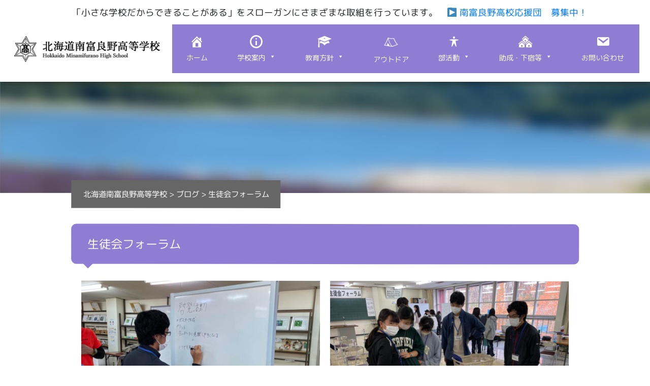

--- FILE ---
content_type: text/html; charset=UTF-8
request_url: https://www.minamifurano-hs.jp/%E7%94%9F%E5%BE%92%E4%BC%9A%E3%83%95%E3%82%A9%E3%83%BC%E3%83%A9%E3%83%A0/
body_size: 11914
content:
<!DOCTYPE html>
<html lang="ja">
		<head>
        
		<meta charset="utf-8">

		<meta name="viewport" content="width=1000, user-scalable=no">
        
		<title>
        北海道南富良野高等学校        </title>
        <link href="https://www.minamifurano-hs.jp/wp-content/themes/bst_responsive_pc/reset.css" rel="stylesheet">
		<link href="https://www.minamifurano-hs.jp/wp-content/themes/bst_responsive_pc/css/bootstrap.min.css" rel="stylesheet">
		<link href="https://www.minamifurano-hs.jp/wp-content/themes/bst_responsive_pc/style.css?202601200413" rel="stylesheet">
        <link href="https://www.minamifurano-hs.jp/wp-content/themes/bst_responsive_pc/css/hover.css" rel="stylesheet">
      	<link href="https://fonts.googleapis.com/css?family=M+PLUS+Rounded+1c" rel="stylesheet">
		<script src="https://www.minamifurano-hs.jp/wp-content/themes/bst_responsive_pc/js/bootstrap.min.js"></script>
        
        <script src="https://kit.fontawesome.com/c1d9a26915.js" crossorigin="anonymous"></script>
        
             
		<meta name='robots' content='max-image-preview:large' />
<link rel='dns-prefetch' href='//maxcdn.bootstrapcdn.com' />
<link rel='dns-prefetch' href='//s.w.org' />
<link rel="alternate" type="application/rss+xml" title="北海道南富良野高等学校 &raquo; 生徒会フォーラム のコメントのフィード" href="https://www.minamifurano-hs.jp/%e7%94%9f%e5%be%92%e4%bc%9a%e3%83%95%e3%82%a9%e3%83%bc%e3%83%a9%e3%83%a0/feed/" />
<script type="text/javascript">
window._wpemojiSettings = {"baseUrl":"https:\/\/s.w.org\/images\/core\/emoji\/14.0.0\/72x72\/","ext":".png","svgUrl":"https:\/\/s.w.org\/images\/core\/emoji\/14.0.0\/svg\/","svgExt":".svg","source":{"concatemoji":"https:\/\/www.minamifurano-hs.jp\/wp-includes\/js\/wp-emoji-release.min.js?ver=6.0.2"}};
/*! This file is auto-generated */
!function(e,a,t){var n,r,o,i=a.createElement("canvas"),p=i.getContext&&i.getContext("2d");function s(e,t){var a=String.fromCharCode,e=(p.clearRect(0,0,i.width,i.height),p.fillText(a.apply(this,e),0,0),i.toDataURL());return p.clearRect(0,0,i.width,i.height),p.fillText(a.apply(this,t),0,0),e===i.toDataURL()}function c(e){var t=a.createElement("script");t.src=e,t.defer=t.type="text/javascript",a.getElementsByTagName("head")[0].appendChild(t)}for(o=Array("flag","emoji"),t.supports={everything:!0,everythingExceptFlag:!0},r=0;r<o.length;r++)t.supports[o[r]]=function(e){if(!p||!p.fillText)return!1;switch(p.textBaseline="top",p.font="600 32px Arial",e){case"flag":return s([127987,65039,8205,9895,65039],[127987,65039,8203,9895,65039])?!1:!s([55356,56826,55356,56819],[55356,56826,8203,55356,56819])&&!s([55356,57332,56128,56423,56128,56418,56128,56421,56128,56430,56128,56423,56128,56447],[55356,57332,8203,56128,56423,8203,56128,56418,8203,56128,56421,8203,56128,56430,8203,56128,56423,8203,56128,56447]);case"emoji":return!s([129777,127995,8205,129778,127999],[129777,127995,8203,129778,127999])}return!1}(o[r]),t.supports.everything=t.supports.everything&&t.supports[o[r]],"flag"!==o[r]&&(t.supports.everythingExceptFlag=t.supports.everythingExceptFlag&&t.supports[o[r]]);t.supports.everythingExceptFlag=t.supports.everythingExceptFlag&&!t.supports.flag,t.DOMReady=!1,t.readyCallback=function(){t.DOMReady=!0},t.supports.everything||(n=function(){t.readyCallback()},a.addEventListener?(a.addEventListener("DOMContentLoaded",n,!1),e.addEventListener("load",n,!1)):(e.attachEvent("onload",n),a.attachEvent("onreadystatechange",function(){"complete"===a.readyState&&t.readyCallback()})),(e=t.source||{}).concatemoji?c(e.concatemoji):e.wpemoji&&e.twemoji&&(c(e.twemoji),c(e.wpemoji)))}(window,document,window._wpemojiSettings);
</script>
<style type="text/css">
img.wp-smiley,
img.emoji {
	display: inline !important;
	border: none !important;
	box-shadow: none !important;
	height: 1em !important;
	width: 1em !important;
	margin: 0 0.07em !important;
	vertical-align: -0.1em !important;
	background: none !important;
	padding: 0 !important;
}
</style>
	<link rel='stylesheet' id='wp-block-library-css'  href='https://www.minamifurano-hs.jp/wp-includes/css/dist/block-library/style.min.css?ver=6.0.2' type='text/css' media='all' />
<style id='global-styles-inline-css' type='text/css'>
body{--wp--preset--color--black: #000000;--wp--preset--color--cyan-bluish-gray: #abb8c3;--wp--preset--color--white: #ffffff;--wp--preset--color--pale-pink: #f78da7;--wp--preset--color--vivid-red: #cf2e2e;--wp--preset--color--luminous-vivid-orange: #ff6900;--wp--preset--color--luminous-vivid-amber: #fcb900;--wp--preset--color--light-green-cyan: #7bdcb5;--wp--preset--color--vivid-green-cyan: #00d084;--wp--preset--color--pale-cyan-blue: #8ed1fc;--wp--preset--color--vivid-cyan-blue: #0693e3;--wp--preset--color--vivid-purple: #9b51e0;--wp--preset--gradient--vivid-cyan-blue-to-vivid-purple: linear-gradient(135deg,rgba(6,147,227,1) 0%,rgb(155,81,224) 100%);--wp--preset--gradient--light-green-cyan-to-vivid-green-cyan: linear-gradient(135deg,rgb(122,220,180) 0%,rgb(0,208,130) 100%);--wp--preset--gradient--luminous-vivid-amber-to-luminous-vivid-orange: linear-gradient(135deg,rgba(252,185,0,1) 0%,rgba(255,105,0,1) 100%);--wp--preset--gradient--luminous-vivid-orange-to-vivid-red: linear-gradient(135deg,rgba(255,105,0,1) 0%,rgb(207,46,46) 100%);--wp--preset--gradient--very-light-gray-to-cyan-bluish-gray: linear-gradient(135deg,rgb(238,238,238) 0%,rgb(169,184,195) 100%);--wp--preset--gradient--cool-to-warm-spectrum: linear-gradient(135deg,rgb(74,234,220) 0%,rgb(151,120,209) 20%,rgb(207,42,186) 40%,rgb(238,44,130) 60%,rgb(251,105,98) 80%,rgb(254,248,76) 100%);--wp--preset--gradient--blush-light-purple: linear-gradient(135deg,rgb(255,206,236) 0%,rgb(152,150,240) 100%);--wp--preset--gradient--blush-bordeaux: linear-gradient(135deg,rgb(254,205,165) 0%,rgb(254,45,45) 50%,rgb(107,0,62) 100%);--wp--preset--gradient--luminous-dusk: linear-gradient(135deg,rgb(255,203,112) 0%,rgb(199,81,192) 50%,rgb(65,88,208) 100%);--wp--preset--gradient--pale-ocean: linear-gradient(135deg,rgb(255,245,203) 0%,rgb(182,227,212) 50%,rgb(51,167,181) 100%);--wp--preset--gradient--electric-grass: linear-gradient(135deg,rgb(202,248,128) 0%,rgb(113,206,126) 100%);--wp--preset--gradient--midnight: linear-gradient(135deg,rgb(2,3,129) 0%,rgb(40,116,252) 100%);--wp--preset--duotone--dark-grayscale: url('#wp-duotone-dark-grayscale');--wp--preset--duotone--grayscale: url('#wp-duotone-grayscale');--wp--preset--duotone--purple-yellow: url('#wp-duotone-purple-yellow');--wp--preset--duotone--blue-red: url('#wp-duotone-blue-red');--wp--preset--duotone--midnight: url('#wp-duotone-midnight');--wp--preset--duotone--magenta-yellow: url('#wp-duotone-magenta-yellow');--wp--preset--duotone--purple-green: url('#wp-duotone-purple-green');--wp--preset--duotone--blue-orange: url('#wp-duotone-blue-orange');--wp--preset--font-size--small: 13px;--wp--preset--font-size--medium: 20px;--wp--preset--font-size--large: 36px;--wp--preset--font-size--x-large: 42px;}.has-black-color{color: var(--wp--preset--color--black) !important;}.has-cyan-bluish-gray-color{color: var(--wp--preset--color--cyan-bluish-gray) !important;}.has-white-color{color: var(--wp--preset--color--white) !important;}.has-pale-pink-color{color: var(--wp--preset--color--pale-pink) !important;}.has-vivid-red-color{color: var(--wp--preset--color--vivid-red) !important;}.has-luminous-vivid-orange-color{color: var(--wp--preset--color--luminous-vivid-orange) !important;}.has-luminous-vivid-amber-color{color: var(--wp--preset--color--luminous-vivid-amber) !important;}.has-light-green-cyan-color{color: var(--wp--preset--color--light-green-cyan) !important;}.has-vivid-green-cyan-color{color: var(--wp--preset--color--vivid-green-cyan) !important;}.has-pale-cyan-blue-color{color: var(--wp--preset--color--pale-cyan-blue) !important;}.has-vivid-cyan-blue-color{color: var(--wp--preset--color--vivid-cyan-blue) !important;}.has-vivid-purple-color{color: var(--wp--preset--color--vivid-purple) !important;}.has-black-background-color{background-color: var(--wp--preset--color--black) !important;}.has-cyan-bluish-gray-background-color{background-color: var(--wp--preset--color--cyan-bluish-gray) !important;}.has-white-background-color{background-color: var(--wp--preset--color--white) !important;}.has-pale-pink-background-color{background-color: var(--wp--preset--color--pale-pink) !important;}.has-vivid-red-background-color{background-color: var(--wp--preset--color--vivid-red) !important;}.has-luminous-vivid-orange-background-color{background-color: var(--wp--preset--color--luminous-vivid-orange) !important;}.has-luminous-vivid-amber-background-color{background-color: var(--wp--preset--color--luminous-vivid-amber) !important;}.has-light-green-cyan-background-color{background-color: var(--wp--preset--color--light-green-cyan) !important;}.has-vivid-green-cyan-background-color{background-color: var(--wp--preset--color--vivid-green-cyan) !important;}.has-pale-cyan-blue-background-color{background-color: var(--wp--preset--color--pale-cyan-blue) !important;}.has-vivid-cyan-blue-background-color{background-color: var(--wp--preset--color--vivid-cyan-blue) !important;}.has-vivid-purple-background-color{background-color: var(--wp--preset--color--vivid-purple) !important;}.has-black-border-color{border-color: var(--wp--preset--color--black) !important;}.has-cyan-bluish-gray-border-color{border-color: var(--wp--preset--color--cyan-bluish-gray) !important;}.has-white-border-color{border-color: var(--wp--preset--color--white) !important;}.has-pale-pink-border-color{border-color: var(--wp--preset--color--pale-pink) !important;}.has-vivid-red-border-color{border-color: var(--wp--preset--color--vivid-red) !important;}.has-luminous-vivid-orange-border-color{border-color: var(--wp--preset--color--luminous-vivid-orange) !important;}.has-luminous-vivid-amber-border-color{border-color: var(--wp--preset--color--luminous-vivid-amber) !important;}.has-light-green-cyan-border-color{border-color: var(--wp--preset--color--light-green-cyan) !important;}.has-vivid-green-cyan-border-color{border-color: var(--wp--preset--color--vivid-green-cyan) !important;}.has-pale-cyan-blue-border-color{border-color: var(--wp--preset--color--pale-cyan-blue) !important;}.has-vivid-cyan-blue-border-color{border-color: var(--wp--preset--color--vivid-cyan-blue) !important;}.has-vivid-purple-border-color{border-color: var(--wp--preset--color--vivid-purple) !important;}.has-vivid-cyan-blue-to-vivid-purple-gradient-background{background: var(--wp--preset--gradient--vivid-cyan-blue-to-vivid-purple) !important;}.has-light-green-cyan-to-vivid-green-cyan-gradient-background{background: var(--wp--preset--gradient--light-green-cyan-to-vivid-green-cyan) !important;}.has-luminous-vivid-amber-to-luminous-vivid-orange-gradient-background{background: var(--wp--preset--gradient--luminous-vivid-amber-to-luminous-vivid-orange) !important;}.has-luminous-vivid-orange-to-vivid-red-gradient-background{background: var(--wp--preset--gradient--luminous-vivid-orange-to-vivid-red) !important;}.has-very-light-gray-to-cyan-bluish-gray-gradient-background{background: var(--wp--preset--gradient--very-light-gray-to-cyan-bluish-gray) !important;}.has-cool-to-warm-spectrum-gradient-background{background: var(--wp--preset--gradient--cool-to-warm-spectrum) !important;}.has-blush-light-purple-gradient-background{background: var(--wp--preset--gradient--blush-light-purple) !important;}.has-blush-bordeaux-gradient-background{background: var(--wp--preset--gradient--blush-bordeaux) !important;}.has-luminous-dusk-gradient-background{background: var(--wp--preset--gradient--luminous-dusk) !important;}.has-pale-ocean-gradient-background{background: var(--wp--preset--gradient--pale-ocean) !important;}.has-electric-grass-gradient-background{background: var(--wp--preset--gradient--electric-grass) !important;}.has-midnight-gradient-background{background: var(--wp--preset--gradient--midnight) !important;}.has-small-font-size{font-size: var(--wp--preset--font-size--small) !important;}.has-medium-font-size{font-size: var(--wp--preset--font-size--medium) !important;}.has-large-font-size{font-size: var(--wp--preset--font-size--large) !important;}.has-x-large-font-size{font-size: var(--wp--preset--font-size--x-large) !important;}
</style>
<link rel='stylesheet' id='foobox-free-min-css'  href='https://www.minamifurano-hs.jp/wp-content/plugins/foobox-image-lightbox/free/css/foobox.free.min.css?ver=2.7.17' type='text/css' media='all' />
<link rel='stylesheet' id='wpfront-scroll-top-css'  href='https://www.minamifurano-hs.jp/wp-content/plugins/wpfront-scroll-top/css/wpfront-scroll-top.min.css?ver=2.0.7.08086' type='text/css' media='all' />
<link rel='stylesheet' id='megamenu-css'  href='https://www.minamifurano-hs.jp/wp-content/uploads/maxmegamenu/style.css?ver=9cfcfb' type='text/css' media='all' />
<link rel='stylesheet' id='dashicons-css'  href='https://www.minamifurano-hs.jp/wp-includes/css/dashicons.min.css?ver=6.0.2' type='text/css' media='all' />
<link rel='stylesheet' id='cff-css'  href='https://www.minamifurano-hs.jp/wp-content/plugins/custom-facebook-feed/assets/css/cff-style.min.css?ver=4.1.5' type='text/css' media='all' />
<link rel='stylesheet' id='sb-font-awesome-css'  href='https://maxcdn.bootstrapcdn.com/font-awesome/4.7.0/css/font-awesome.min.css?ver=6.0.2' type='text/css' media='all' />
<link rel='stylesheet' id='elementor-icons-css'  href='https://www.minamifurano-hs.jp/wp-content/plugins/elementor/assets/lib/eicons/css/elementor-icons.min.css?ver=5.20.0' type='text/css' media='all' />
<link rel='stylesheet' id='elementor-frontend-css'  href='https://www.minamifurano-hs.jp/wp-content/uploads/elementor/css/custom-frontend-lite.min.css?ver=1707449850' type='text/css' media='all' />
<link rel='stylesheet' id='swiper-css'  href='https://www.minamifurano-hs.jp/wp-content/plugins/elementor/assets/lib/swiper/css/swiper.min.css?ver=5.3.6' type='text/css' media='all' />
<link rel='stylesheet' id='elementor-post-85-css'  href='https://www.minamifurano-hs.jp/wp-content/uploads/elementor/css/post-85.css?ver=1707449574' type='text/css' media='all' />
<link rel='stylesheet' id='cffstyles-css'  href='https://www.minamifurano-hs.jp/wp-content/plugins/custom-facebook-feed/assets/css/cff-style.min.css?ver=4.1.5' type='text/css' media='all' />
<link rel='stylesheet' id='elementor-global-css'  href='https://www.minamifurano-hs.jp/wp-content/uploads/elementor/css/global.css?ver=1707449850' type='text/css' media='all' />
<link rel='stylesheet' id='eael-general-css'  href='https://www.minamifurano-hs.jp/wp-content/plugins/essential-addons-for-elementor-lite/assets/front-end/css/view/general.min.css?ver=5.7.2' type='text/css' media='all' />
<link rel='stylesheet' id='google-fonts-1-css'  href='https://fonts.googleapis.com/css?family=Roboto%3A100%2C100italic%2C200%2C200italic%2C300%2C300italic%2C400%2C400italic%2C500%2C500italic%2C600%2C600italic%2C700%2C700italic%2C800%2C800italic%2C900%2C900italic%7CRoboto+Slab%3A100%2C100italic%2C200%2C200italic%2C300%2C300italic%2C400%2C400italic%2C500%2C500italic%2C600%2C600italic%2C700%2C700italic%2C800%2C800italic%2C900%2C900italic&#038;display=auto&#038;ver=6.0.2' type='text/css' media='all' />
<link rel="preconnect" href="https://fonts.gstatic.com/" crossorigin><script type='text/javascript' src='https://www.minamifurano-hs.jp/wp-includes/js/jquery/jquery.min.js?ver=3.6.0' id='jquery-core-js'></script>
<script type='text/javascript' src='https://www.minamifurano-hs.jp/wp-includes/js/jquery/jquery-migrate.min.js?ver=3.3.2' id='jquery-migrate-js'></script>
<script type='text/javascript' id='foobox-free-min-js-before'>
/* Run FooBox FREE (v2.7.17) */
var FOOBOX = window.FOOBOX = {
	ready: true,
	disableOthers: false,
	o: {wordpress: { enabled: true }, countMessage:'image %index of %total', excludes:'.fbx-link,.nofoobox,.nolightbox,a[href*="pinterest.com/pin/create/button/"]', affiliate : { enabled: false }},
	selectors: [
		".foogallery-container.foogallery-lightbox-foobox", ".foogallery-container.foogallery-lightbox-foobox-free", ".gallery", ".wp-block-gallery", ".wp-caption", ".wp-block-image", "a:has(img[class*=wp-image-])", ".foobox"
	],
	pre: function( $ ){
		// Custom JavaScript (Pre)
		
	},
	post: function( $ ){
		// Custom JavaScript (Post)
		
		// Custom Captions Code
		
	},
	custom: function( $ ){
		// Custom Extra JS
		
	}
};
</script>
<script type='text/javascript' src='https://www.minamifurano-hs.jp/wp-content/plugins/foobox-image-lightbox/free/js/foobox.free.min.js?ver=2.7.17' id='foobox-free-min-js'></script>
<link rel="https://api.w.org/" href="https://www.minamifurano-hs.jp/wp-json/" /><link rel="alternate" type="application/json" href="https://www.minamifurano-hs.jp/wp-json/wp/v2/posts/2679" /><link rel="EditURI" type="application/rsd+xml" title="RSD" href="https://www.minamifurano-hs.jp/xmlrpc.php?rsd" />
<link rel="wlwmanifest" type="application/wlwmanifest+xml" href="https://www.minamifurano-hs.jp/wp-includes/wlwmanifest.xml" /> 
<link rel="canonical" href="https://www.minamifurano-hs.jp/%e7%94%9f%e5%be%92%e4%bc%9a%e3%83%95%e3%82%a9%e3%83%bc%e3%83%a9%e3%83%a0/" />
<link rel='shortlink' href='https://www.minamifurano-hs.jp/?p=2679' />
<link rel="alternate" type="application/json+oembed" href="https://www.minamifurano-hs.jp/wp-json/oembed/1.0/embed?url=https%3A%2F%2Fwww.minamifurano-hs.jp%2F%25e7%2594%259f%25e5%25be%2592%25e4%25bc%259a%25e3%2583%2595%25e3%2582%25a9%25e3%2583%25bc%25e3%2583%25a9%25e3%2583%25a0%2F" />
<link rel="alternate" type="text/xml+oembed" href="https://www.minamifurano-hs.jp/wp-json/oembed/1.0/embed?url=https%3A%2F%2Fwww.minamifurano-hs.jp%2F%25e7%2594%259f%25e5%25be%2592%25e4%25bc%259a%25e3%2583%2595%25e3%2582%25a9%25e3%2583%25bc%25e3%2583%25a9%25e3%2583%25a0%2F&#038;format=xml" />
<meta name="generator" content="Elementor 3.13.2; features: e_dom_optimization, e_optimized_assets_loading, e_optimized_css_loading, a11y_improvements, additional_custom_breakpoints; settings: css_print_method-external, google_font-enabled, font_display-auto">
<link rel="icon" href="https://www.minamifurano-hs.jp/wp-content/uploads/2022/08/kousyou-150x150.png" sizes="32x32" />
<link rel="icon" href="https://www.minamifurano-hs.jp/wp-content/uploads/2022/08/kousyou-266x266.png" sizes="192x192" />
<link rel="apple-touch-icon" href="https://www.minamifurano-hs.jp/wp-content/uploads/2022/08/kousyou-266x266.png" />
<meta name="msapplication-TileImage" content="https://www.minamifurano-hs.jp/wp-content/uploads/2022/08/kousyou-320x320.png" />
<style type="text/css">/** Mega Menu CSS: fs **/</style>
<!--
		<script type="text/javascript">
			// hide URL field on the iPhone/iPod touch
			function hideUrlBar() {
				
				document.getElementsByTagName("body")[0].style.marginTop="1px";
				window.scrollTo(0, 1);
			}
			window.addEventListener("load", hideUrlBar);
			window.addEventListener("resize", hideUrlBar);
			window.addEventListener("orientationchange", hideUrlBar);
		</script>
--> 

<!-- Google tag (gtag.js) -->
<script async src="https://www.googletagmanager.com/gtag/js?id=G-L0PHJK4ZV0"></script>
<script>
  window.dataLayer = window.dataLayer || [];
  function gtag(){dataLayer.push(arguments);}
  gtag('js', new Date());

  gtag('config', 'G-L0PHJK4ZV0');
</script>      
		</head>
        
        <body>

   

<div class="headerline">
		<div class="textrotate" style="text-align:center;">「小さな学校だからできることがある」をスローガンにさまざまな取組を行っています。　<a href="https://www.minamifurano-hs.jp/guide/%e5%8d%97%e5%af%8c%e8%89%af%e9%87%8e%e9%ab%98%e6%a0%a1%e5%bf%9c%e6%8f%b4%e5%9b%a3/">▶ 南富良野高校応援団　募集中！</a></div>
    <nav class="navbar navbar-expand-lg navbar-light" style="padding-left: 0px;" >
    
    <a class="navbar-brand" href="https://www.minamifurano-hs.jp"></a>
  
    <div id="mega-menu-wrap-nav" class="mega-menu-wrap"><div class="mega-menu-toggle"><div class="mega-toggle-blocks-left"></div><div class="mega-toggle-blocks-center"></div><div class="mega-toggle-blocks-right"><div class='mega-toggle-block mega-menu-toggle-animated-block mega-toggle-block-1' id='mega-toggle-block-1'><button aria-label="Toggle Menu" class="mega-toggle-animated mega-toggle-animated-slider" type="button" aria-expanded="false">
                  <span class="mega-toggle-animated-box">
                    <span class="mega-toggle-animated-inner"></span>
                  </span>
                </button></div></div></div><ul id="mega-menu-nav" class="mega-menu max-mega-menu mega-menu-horizontal mega-no-js" data-event="hover_intent" data-effect="slide" data-effect-speed="200" data-effect-mobile="disabled" data-effect-speed-mobile="0" data-mobile-force-width="body" data-second-click="go" data-document-click="collapse" data-vertical-behaviour="standard" data-breakpoint="1024" data-unbind="true" data-mobile-state="collapse_all" data-hover-intent-timeout="300" data-hover-intent-interval="100"><li class='mega-menu-item mega-menu-item-type-custom mega-menu-item-object-custom mega-menu-item-home mega-align-bottom-left mega-menu-flyout mega-has-icon mega-icon-top mega-menu-item-86' id='mega-menu-item-86'><a class="dashicons-admin-home mega-menu-link" href="https://www.minamifurano-hs.jp/" tabindex="0"><span class='mega-title-below'>ホーム</span></a></li><li class='mega-menu-item mega-menu-item-type-post_type mega-menu-item-object-page mega-menu-item-has-children mega-menu-megamenu mega-align-bottom-left mega-menu-megamenu mega-has-icon mega-icon-top mega-disable-link mega-menu-item-87' id='mega-menu-item-87'><a class="dashicons-info-outline mega-menu-link" tabindex="0" aria-haspopup="true" aria-expanded="false" role="button"><span class='mega-title-below'>学校案内</span><span class="mega-indicator"></span></a>
<ul class="mega-sub-menu">
<li class='mega-menu-item mega-menu-item-type-post_type mega-menu-item-object-page mega-has-icon mega-icon-left mega-menu-columns-1-of-2 mega-menu-item-88' id='mega-menu-item-88'><a class="dashicons-arrow-right mega-menu-link" href="https://www.minamifurano-hs.jp/guide/%e6%a0%a1%e9%95%b7%e3%81%82%e3%81%84%e3%81%95%e3%81%a4/">校長挨拶</a></li><li class='mega-menu-item mega-menu-item-type-post_type mega-menu-item-object-page mega-has-icon mega-icon-left mega-menu-columns-1-of-2 mega-menu-item-94' id='mega-menu-item-94'><a class="dashicons-arrow-right mega-menu-link" href="https://www.minamifurano-hs.jp/guide/%e6%96%bd%e8%a8%ad%e3%83%bb%e8%a8%ad%e5%82%99/">施設・設備</a></li><li class='mega-menu-item mega-menu-item-type-post_type mega-menu-item-object-page mega-has-icon mega-icon-left mega-menu-columns-1-of-2 mega-menu-clear mega-menu-item-92' id='mega-menu-item-92'><a class="dashicons-arrow-right mega-menu-link" href="https://www.minamifurano-hs.jp/guide/%e5%ad%a6%e6%a0%a1%e8%a9%95%e4%be%a1/">学校評価</a></li><li class='mega-menu-item mega-menu-item-type-post_type mega-menu-item-object-page mega-has-icon mega-icon-left mega-menu-columns-1-of-2 mega-menu-item-95' id='mega-menu-item-95'><a class="dashicons-arrow-right mega-menu-link" href="https://www.minamifurano-hs.jp/guide/%e5%90%84%e7%a8%ae%e8%a8%bc%e6%98%8e%e6%9b%b8/">各種証明書</a></li><li class='mega-menu-item mega-menu-item-type-post_type mega-menu-item-object-page mega-has-icon mega-icon-left mega-menu-columns-1-of-2 mega-menu-clear mega-menu-item-93' id='mega-menu-item-93'><a class="dashicons-arrow-right mega-menu-link" href="https://www.minamifurano-hs.jp/guide/%e7%89%b9%e8%89%b2%e3%81%82%e3%82%8b%e6%95%99%e8%82%b2%e6%b4%bb%e5%8b%95/">特色ある教育活動</a></li><li class='mega-menu-item mega-menu-item-type-post_type mega-menu-item-object-page mega-has-icon mega-icon-left mega-menu-columns-1-of-2 mega-menu-item-91' id='mega-menu-item-91'><a class="dashicons-arrow-right mega-menu-link" href="https://www.minamifurano-hs.jp/guide/%e6%b2%bf%e9%9d%a9/">沿革</a></li><li class='mega-menu-item mega-menu-item-type-post_type mega-menu-item-object-page mega-has-icon mega-icon-left mega-menu-columns-1-of-2 mega-menu-clear mega-menu-item-90' id='mega-menu-item-90'><a class="dashicons-arrow-right mega-menu-link" href="https://www.minamifurano-hs.jp/guide/%e6%95%99%e8%82%b2%e7%9b%ae%e6%a8%99%e7%ad%89/">教育目標等</a></li><li class='mega-menu-item mega-menu-item-type-post_type mega-menu-item-object-page mega-has-icon mega-icon-left mega-menu-columns-1-of-2 mega-menu-item-89' id='mega-menu-item-89'><a class="dashicons-arrow-right mega-menu-link" href="https://www.minamifurano-hs.jp/guide/%e6%a0%a1%e8%a8%93%e3%83%bb%e6%a0%a1%e6%ad%8c%e3%83%bb%e6%a0%a1%e7%ab%a0/">校訓・校歌・校章</a></li><li class='mega-menu-item mega-menu-item-type-post_type mega-menu-item-object-page mega-menu-columns-1-of-2 mega-menu-clear mega-menu-item-4488' id='mega-menu-item-4488'><a class="mega-menu-link" href="https://www.minamifurano-hs.jp/guide/%e7%94%9f%e5%be%92%e5%bf%83%e5%be%97/">▸ 生徒心得</a></li><li class='mega-menu-item mega-menu-item-type-post_type mega-menu-item-object-page mega-menu-columns-1-of-2 mega-menu-item-4677' id='mega-menu-item-4677'><a class="mega-menu-link" href="https://www.minamifurano-hs.jp/guide/%e5%8d%97%e5%af%8c%e8%89%af%e9%87%8e%e9%ab%98%e6%a0%a1%e5%bf%9c%e6%8f%b4%e5%9b%a3/">▸ 南富良野高校応援団</a></li></ul>
</li><li class='mega-menu-item mega-menu-item-type-post_type mega-menu-item-object-page mega-menu-item-has-children mega-menu-megamenu mega-align-bottom-left mega-menu-megamenu mega-has-icon mega-icon-top mega-disable-link mega-menu-item-96' id='mega-menu-item-96'><a class="dashicons-welcome-learn-more mega-menu-link" tabindex="0" aria-haspopup="true" aria-expanded="false" role="button"><span class='mega-title-below'>教育方針</span><span class="mega-indicator"></span></a>
<ul class="mega-sub-menu">
<li class='mega-menu-item mega-menu-item-type-post_type mega-menu-item-object-page mega-has-icon mega-icon-left mega-menu-columns-1-of-2 mega-menu-item-98' id='mega-menu-item-98'><a class="dashicons-arrow-right mega-menu-link" href="https://www.minamifurano-hs.jp/stadyplan/event/">年間行事計画</a></li><li class='mega-menu-item mega-menu-item-type-post_type mega-menu-item-object-page mega-has-icon mega-icon-left mega-menu-columns-1-of-2 mega-menu-item-97' id='mega-menu-item-97'><a class="dashicons-arrow-right mega-menu-link" href="https://www.minamifurano-hs.jp/stadyplan/%e6%95%99%e8%82%b2%e8%aa%b2%e7%a8%8b%e8%a1%a8/">教育課程表</a></li><li class='mega-menu-item mega-menu-item-type-post_type mega-menu-item-object-page mega-has-icon mega-icon-left mega-menu-columns-1-of-2 mega-menu-clear mega-menu-item-99' id='mega-menu-item-99'><a class="dashicons-arrow-right mega-menu-link" href="https://www.minamifurano-hs.jp/stadyplan/%e3%81%84%e3%81%98%e3%82%81%e9%98%b2%e6%ad%a2%e5%9f%ba%e6%9c%ac%e6%96%b9%e9%87%9d/">いじめ防止基本方針</a></li><li class='mega-menu-item mega-menu-item-type-post_type mega-menu-item-object-page mega-has-icon mega-icon-left mega-menu-columns-1-of-2 mega-menu-item-101' id='mega-menu-item-101'><a class="dashicons-arrow-right mega-menu-link" href="https://www.minamifurano-hs.jp/stadyplan/%e6%b0%97%e8%b1%a1%e7%95%b0%e5%b8%b8%e3%82%84%e5%9c%b0%e9%9c%87%e3%81%aa%e3%81%a9%e3%81%ab%e3%81%8a%e3%81%91%e3%82%8b%e5%af%be%e5%bf%9c/">気象異常や地震などにおける対応</a></li><li class='mega-menu-item mega-menu-item-type-post_type mega-menu-item-object-page mega-has-icon mega-icon-left mega-menu-columns-1-of-2 mega-menu-clear mega-menu-item-100' id='mega-menu-item-100'><a class="dashicons-arrow-right mega-menu-link" href="https://www.minamifurano-hs.jp/stadyplan/%e9%83%a8%e6%b4%bb%e5%8b%95%e3%81%ab%e4%bf%82%e3%82%8f%e3%82%8b%e6%b4%bb%e5%8b%95%e6%96%b9%e9%87%9d/">部活動に係わる活動方針</a></li><li class='mega-menu-item mega-menu-item-type-post_type mega-menu-item-object-page mega-has-icon mega-icon-left mega-menu-columns-1-of-2 mega-menu-item-160' id='mega-menu-item-160'><a class="dashicons-arrow-right mega-menu-link" href="https://www.minamifurano-hs.jp/stadyplan/%e7%b7%8a%e6%80%a5%e5%9c%b0%e9%9c%87%e9%80%9f%e5%a0%b1%e3%82%84%ef%bd%8a%e3%82%a2%e3%83%a9%e3%83%bc%e3%83%88%e3%81%ab%e3%82%88%e3%82%8b%e8%ad%a6%e5%a0%b1%e7%99%ba%e4%bb%a4%e3%81%8c%e3%81%82%e3%81%a3/">緊急地震速報やＪアラートによる警報発令があった際の対応</a></li><li class='mega-menu-item mega-menu-item-type-post_type mega-menu-item-object-page mega-has-icon mega-icon-left mega-menu-columns-1-of-2 mega-menu-clear mega-menu-item-9708' id='mega-menu-item-9708'><a class="dashicons-arrow-right mega-menu-link" href="https://www.minamifurano-hs.jp/stadyplan/%e6%95%99%e7%a7%91%e3%82%b7%e3%83%a9%e3%83%90%e3%82%b9/">教科シラバス</a></li></ul>
</li><li class='mega-menu-item mega-menu-item-type-post_type mega-menu-item-object-page mega-align-bottom-left mega-menu-flyout mega-has-icon mega-icon-top mega-menu-item-102' id='mega-menu-item-102'><a class="dashicons-palmtree mega-menu-link" href="https://www.minamifurano-hs.jp/%e3%82%a2%e3%82%a6%e3%83%88%e3%83%89%e3%82%a2/" tabindex="0"><span class='mega-title-below'>アウトドア</span></a></li><li class='mega-menu-item mega-menu-item-type-post_type mega-menu-item-object-page mega-menu-item-has-children mega-menu-megamenu mega-align-bottom-left mega-menu-megamenu mega-has-icon mega-icon-top mega-disable-link mega-menu-item-103' id='mega-menu-item-103'><a class="dashicons-universal-access mega-menu-link" tabindex="0" aria-haspopup="true" aria-expanded="false" role="button"><span class='mega-title-below'>部活動</span><span class="mega-indicator"></span></a>
<ul class="mega-sub-menu">
<li class='mega-menu-item mega-menu-item-type-post_type mega-menu-item-object-page mega-has-icon mega-icon-left mega-menu-columns-1-of-2 mega-menu-item-104' id='mega-menu-item-104'><a class="dashicons-arrow-right mega-menu-link" href="https://www.minamifurano-hs.jp/%e9%83%a8%e6%b4%bb%e5%8b%95/%e3%82%ab%e3%83%8c%e3%83%bc%e9%83%a8/">カヌー部</a></li><li class='mega-menu-item mega-menu-item-type-post_type mega-menu-item-object-page mega-has-icon mega-icon-left mega-menu-columns-1-of-2 mega-menu-item-105' id='mega-menu-item-105'><a class="dashicons-arrow-right mega-menu-link" href="https://www.minamifurano-hs.jp/%e9%83%a8%e6%b4%bb%e5%8b%95/%e3%82%ab%e3%83%bc%e3%83%aa%e3%83%b3%e3%82%b0%e9%83%a8/">カーリング部</a></li><li class='mega-menu-item mega-menu-item-type-post_type mega-menu-item-object-page mega-has-icon mega-icon-left mega-menu-columns-1-of-2 mega-menu-clear mega-menu-item-106' id='mega-menu-item-106'><a class="dashicons-arrow-right mega-menu-link" href="https://www.minamifurano-hs.jp/%e9%83%a8%e6%b4%bb%e5%8b%95/%e3%83%90%e3%83%89%e3%83%9f%e3%83%b3%e3%83%88%e3%83%b3%e9%83%a8/">バドミントン部</a></li><li class='mega-menu-item mega-menu-item-type-post_type mega-menu-item-object-page mega-has-icon mega-icon-left mega-menu-columns-1-of-2 mega-menu-item-107' id='mega-menu-item-107'><a class="dashicons-arrow-right mega-menu-link" href="https://www.minamifurano-hs.jp/%e9%83%a8%e6%b4%bb%e5%8b%95/%e5%8d%93%e7%90%83%e9%83%a8/">卓球部</a></li><li class='mega-menu-item mega-menu-item-type-post_type mega-menu-item-object-page mega-has-icon mega-icon-left mega-menu-columns-1-of-2 mega-menu-clear mega-menu-item-108' id='mega-menu-item-108'><a class="dashicons-arrow-right mega-menu-link" href="https://www.minamifurano-hs.jp/%e9%83%a8%e6%b4%bb%e5%8b%95/%e5%90%b9%e5%a5%8f%e6%a5%bd%e9%83%a8/">吹奏楽部</a></li><li class='mega-menu-item mega-menu-item-type-post_type mega-menu-item-object-page mega-has-icon mega-icon-left mega-menu-columns-1-of-2 mega-menu-item-109' id='mega-menu-item-109'><a class="dashicons-arrow-right mega-menu-link" href="https://www.minamifurano-hs.jp/%e9%83%a8%e6%b4%bb%e5%8b%95/%e8%b3%87%e6%a0%bc%e5%8f%96%e5%be%97%e9%83%a8/">資格取得部</a></li><li class='mega-menu-item mega-menu-item-type-post_type mega-menu-item-object-page mega-has-icon mega-icon-left mega-menu-columns-1-of-2 mega-menu-clear mega-menu-item-111' id='mega-menu-item-111'><a class="dashicons-arrow-right mega-menu-link" href="https://www.minamifurano-hs.jp/%e9%83%a8%e6%b4%bb%e5%8b%95/%e3%83%9c%e3%83%a9%e3%83%b3%e3%83%86%e3%82%a3%e3%82%a2%e5%90%8c%e5%a5%bd%e4%bc%9a/">ボランティア同好会</a></li></ul>
</li><li class='mega-menu-item mega-menu-item-type-post_type mega-menu-item-object-page mega-menu-item-has-children mega-menu-megamenu mega-align-bottom-left mega-menu-megamenu mega-has-icon mega-icon-top mega-disable-link mega-menu-item-112' id='mega-menu-item-112'><a class="dashicons-admin-multisite mega-menu-link" tabindex="0" aria-haspopup="true" aria-expanded="false" role="button"><span class='mega-title-below'>助成・下宿等</span><span class="mega-indicator"></span></a>
<ul class="mega-sub-menu">
<li class='mega-menu-item mega-menu-item-type-post_type mega-menu-item-object-page mega-has-icon mega-icon-left mega-menu-columns-1-of-2 mega-menu-item-114' id='mega-menu-item-114'><a class="dashicons-arrow-right mega-menu-link" href="https://www.minamifurano-hs.jp/%e5%8a%a9%e6%88%90%e3%83%bb%e4%b8%8b%e5%ae%bf%e7%ad%89/%e5%90%84%e7%a8%ae%e5%8a%a9%e6%88%90%e3%81%ab%e3%81%a4%e3%81%84%e3%81%a6/">各種助成について</a></li><li class='mega-menu-item mega-menu-item-type-post_type mega-menu-item-object-page mega-has-icon mega-icon-left mega-menu-columns-1-of-2 mega-menu-item-1779' id='mega-menu-item-1779'><a class="dashicons-controls-play mega-menu-link" href="https://www.minamifurano-hs.jp/%e5%8a%a9%e6%88%90%e3%83%bb%e4%b8%8b%e5%ae%bf%e7%ad%89/%e5%ad%a6%e6%a0%a1%e7%b5%a6%e9%a3%9f/">学校給食</a></li><li class='mega-menu-item mega-menu-item-type-post_type mega-menu-item-object-page mega-has-icon mega-icon-left mega-menu-columns-1-of-2 mega-menu-clear mega-menu-item-113' id='mega-menu-item-113'><a class="dashicons-arrow-right mega-menu-link" href="https://www.minamifurano-hs.jp/%e5%8a%a9%e6%88%90%e3%83%bb%e4%b8%8b%e5%ae%bf%e7%ad%89/%e4%b8%8b%e5%ae%bf%e3%81%ae%e3%81%94%e6%a1%88%e5%86%85/">寮・下宿のご案内</a></li></ul>
</li><li class='mega-menu-item mega-menu-item-type-post_type mega-menu-item-object-page mega-align-bottom-left mega-menu-flyout mega-has-icon mega-icon-top mega-menu-item-116' id='mega-menu-item-116'><a class="dashicons-email mega-menu-link" href="https://www.minamifurano-hs.jp/contacts/" tabindex="0"><span class='mega-title-below'>お問い合わせ</span></a></li></ul></div>    </nav>
</div>

<div class="undercont">     
    <div class="repearpage" style="background-image: url(
	https://www.minamifurano-hs.jp/wp-content/themes/bst_responsive_pc/img/bg_blank.jpg    );background-position: top center;background-repeat: no-repeat; background-attachment: fixed; background-size:cover;">
    </div>
    
   
    <div class="contframe">
    
    <div class="breadcrumbs" typeof="BreadcrumbList" vocab="https://schema.org/">
    <!-- Breadcrumb NavXT 7.1.0 -->
<span property="itemListElement" typeof="ListItem"><a property="item" typeof="WebPage" title="Go to 北海道南富良野高等学校." href="https://www.minamifurano-hs.jp" class="home" ><span property="name">北海道南富良野高等学校</span></a><meta property="position" content="1"></span> &gt; <span property="itemListElement" typeof="ListItem"><a property="item" typeof="WebPage" title="Go to the ブログ カテゴリー archives." href="https://www.minamifurano-hs.jp/category/blog/" class="taxonomy category" ><span property="name">ブログ</span></a><meta property="position" content="2"></span> &gt; <span property="itemListElement" typeof="ListItem"><span property="name" class="post post-post current-item">生徒会フォーラム</span><meta property="url" content="https://www.minamifurano-hs.jp/%e7%94%9f%e5%be%92%e4%bc%9a%e3%83%95%e3%82%a9%e3%83%bc%e3%83%a9%e3%83%a0/"><meta property="position" content="3"></span>	</div>
	
    <div class="pagetitle">生徒会フォーラム</div>

             
        		<div data-elementor-type="wp-post" data-elementor-id="2679" class="elementor elementor-2679">
									<section class="elementor-section elementor-top-section elementor-element elementor-element-761dcc5 elementor-section-boxed elementor-section-height-default elementor-section-height-default" data-id="761dcc5" data-element_type="section">
						<div class="elementor-container elementor-column-gap-default">
					<div class="elementor-column elementor-col-50 elementor-top-column elementor-element elementor-element-6729514" data-id="6729514" data-element_type="column">
			<div class="elementor-widget-wrap elementor-element-populated">
								<div class="elementor-element elementor-element-d938179 elementor-widget elementor-widget-image" data-id="d938179" data-element_type="widget" data-widget_type="image.default">
				<div class="elementor-widget-container">
			<style>/*! elementor - v3.13.2 - 11-05-2023 */
.elementor-widget-image{text-align:center}.elementor-widget-image a{display:inline-block}.elementor-widget-image a img[src$=".svg"]{width:48px}.elementor-widget-image img{vertical-align:middle;display:inline-block}</style>													<a href="https://one.eolas.co.jp/wp_nanpuhs/wp-content/uploads/2022/12/C9A138A8-B716-4D0A-9471-7E89CFA85302.jpeg" data-elementor-open-lightbox="yes" data-elementor-lightbox-title="１" data-e-action-hash="#elementor-action%3Aaction%3Dlightbox%26settings%3DeyJpZCI6MjY4MCwidXJsIjoiaHR0cHM6XC9cL3d3dy5taW5hbWlmdXJhbm8taHMuanBcL3dwLWNvbnRlbnRcL3VwbG9hZHNcLzIwMjJcLzEyXC9DOUExMzhBOC1CNzE2LTREMEEtOTQ3MS03RTg5Q0ZBODUzMDIuanBlZyJ9">
							<img width="1024" height="768" src="https://www.minamifurano-hs.jp/wp-content/uploads/2022/12/C9A138A8-B716-4D0A-9471-7E89CFA85302-1024x768.jpeg" class="attachment-large size-large wp-image-2680" alt="" loading="lazy" srcset="https://www.minamifurano-hs.jp/wp-content/uploads/2022/12/C9A138A8-B716-4D0A-9471-7E89CFA85302-1024x768.jpeg 1024w, https://www.minamifurano-hs.jp/wp-content/uploads/2022/12/C9A138A8-B716-4D0A-9471-7E89CFA85302-300x225.jpeg 300w, https://www.minamifurano-hs.jp/wp-content/uploads/2022/12/C9A138A8-B716-4D0A-9471-7E89CFA85302-768x576.jpeg 768w, https://www.minamifurano-hs.jp/wp-content/uploads/2022/12/C9A138A8-B716-4D0A-9471-7E89CFA85302-1536x1152.jpeg 1536w, https://www.minamifurano-hs.jp/wp-content/uploads/2022/12/C9A138A8-B716-4D0A-9471-7E89CFA85302-192x144.jpeg 192w, https://www.minamifurano-hs.jp/wp-content/uploads/2022/12/C9A138A8-B716-4D0A-9471-7E89CFA85302.jpeg 1600w" sizes="(max-width: 1024px) 100vw, 1024px" />								</a>
															</div>
				</div>
					</div>
		</div>
				<div class="elementor-column elementor-col-50 elementor-top-column elementor-element elementor-element-86227c3" data-id="86227c3" data-element_type="column">
			<div class="elementor-widget-wrap elementor-element-populated">
								<div class="elementor-element elementor-element-2918761 elementor-widget elementor-widget-image" data-id="2918761" data-element_type="widget" data-widget_type="image.default">
				<div class="elementor-widget-container">
																<a href="https://one.eolas.co.jp/wp_nanpuhs/wp-content/uploads/2022/12/F22CF68C-5E45-42C9-ADE7-2E06E8BB7BE7.jpeg" data-elementor-open-lightbox="yes" data-elementor-lightbox-title="２" data-e-action-hash="#elementor-action%3Aaction%3Dlightbox%26settings%3DeyJpZCI6MjY4MSwidXJsIjoiaHR0cHM6XC9cL3d3dy5taW5hbWlmdXJhbm8taHMuanBcL3dwLWNvbnRlbnRcL3VwbG9hZHNcLzIwMjJcLzEyXC9GMjJDRjY4Qy01RTQ1LTQyQzktQURFNy0yRTA2RThCQjdCRTcuanBlZyJ9">
							<img width="1024" height="768" src="https://www.minamifurano-hs.jp/wp-content/uploads/2022/12/F22CF68C-5E45-42C9-ADE7-2E06E8BB7BE7-1024x768.jpeg" class="attachment-large size-large wp-image-2681" alt="" loading="lazy" srcset="https://www.minamifurano-hs.jp/wp-content/uploads/2022/12/F22CF68C-5E45-42C9-ADE7-2E06E8BB7BE7-1024x768.jpeg 1024w, https://www.minamifurano-hs.jp/wp-content/uploads/2022/12/F22CF68C-5E45-42C9-ADE7-2E06E8BB7BE7-300x225.jpeg 300w, https://www.minamifurano-hs.jp/wp-content/uploads/2022/12/F22CF68C-5E45-42C9-ADE7-2E06E8BB7BE7-768x576.jpeg 768w, https://www.minamifurano-hs.jp/wp-content/uploads/2022/12/F22CF68C-5E45-42C9-ADE7-2E06E8BB7BE7-1536x1152.jpeg 1536w, https://www.minamifurano-hs.jp/wp-content/uploads/2022/12/F22CF68C-5E45-42C9-ADE7-2E06E8BB7BE7-192x144.jpeg 192w, https://www.minamifurano-hs.jp/wp-content/uploads/2022/12/F22CF68C-5E45-42C9-ADE7-2E06E8BB7BE7.jpeg 1600w" sizes="(max-width: 1024px) 100vw, 1024px" />								</a>
															</div>
				</div>
					</div>
		</div>
							</div>
		</section>
				<section class="elementor-section elementor-top-section elementor-element elementor-element-2a76cd5 elementor-section-boxed elementor-section-height-default elementor-section-height-default" data-id="2a76cd5" data-element_type="section">
						<div class="elementor-container elementor-column-gap-default">
					<div class="elementor-column elementor-col-100 elementor-top-column elementor-element elementor-element-0af97e1" data-id="0af97e1" data-element_type="column">
			<div class="elementor-widget-wrap elementor-element-populated">
								<div class="elementor-element elementor-element-5248806 elementor-widget elementor-widget-text-editor" data-id="5248806" data-element_type="widget" data-widget_type="text-editor.default">
				<div class="elementor-widget-container">
			<style>/*! elementor - v3.13.2 - 11-05-2023 */
.elementor-widget-text-editor.elementor-drop-cap-view-stacked .elementor-drop-cap{background-color:#69727d;color:#fff}.elementor-widget-text-editor.elementor-drop-cap-view-framed .elementor-drop-cap{color:#69727d;border:3px solid;background-color:transparent}.elementor-widget-text-editor:not(.elementor-drop-cap-view-default) .elementor-drop-cap{margin-top:8px}.elementor-widget-text-editor:not(.elementor-drop-cap-view-default) .elementor-drop-cap-letter{width:1em;height:1em}.elementor-widget-text-editor .elementor-drop-cap{float:left;text-align:center;line-height:1;font-size:50px}.elementor-widget-text-editor .elementor-drop-cap-letter{display:inline-block}</style>				<p>１１月５日・６日、本校生徒１年生２名がネイパル砂川で行われた「生徒会フォーラム」に参加しました。他校の生徒と一緒にコミュニケーション能力を鍛えたり、プレゼンスキルを磨いたりしました。今回学んだことを生徒会活動に還元し、さらに「生き生きとした生徒会」になることを期待します。</p>						</div>
				</div>
					</div>
		</div>
							</div>
		</section>
							</div>
		            </div>
    
    <div class="contframe">
    <hr>
    <a class="btn btn-primary fullwidth hvr-grow" href="#" role="button" onclick="window.history.back(); return false;">前のページへ</a>
    </div>
</div>         
<div class="bgblack footpadding">
  <div class="contframe">
      <div class="row">
        <div class="col-6 foottext"><span class="schoolnametext">北海道南富良野高等学校</span>Hokkaido Minamifurano High School<br><br>〒079-2404 北海道空知郡南富良野町幾寅1853番地２<br>
        <span class="teltext">Tel: 0167-52-2022<br>Fax: 0167-52-3172</span></div>
        <div class="col-6"><iframe src="https://www.google.com/maps/embed?pb=!1m18!1m12!1m3!1d2910.2146459593214!2d142.57470461571143!3d43.16301839200608!2m3!1f0!2f0!3f0!3m2!1i1024!2i768!4f13.1!3m3!1m2!1s0x5f735cf81ab98fa7%3A0x6add37af6918f287!2z5YyX5rW36YGT5Y2X5a-M6Imv6YeO6auY562J5a2m5qCh!5e0!3m2!1sja!2sjp!4v1661324661542!5m2!1sja!2sjp" width="600" height="450" style="border:0;" allowfullscreen="" loading="lazy" referrerpolicy="no-referrer-when-downgrade"></iframe></div>
      </div>
      
   
  
  </div>
  <div class="foottext2">
    <div class="container"> copyright(C) 2026      北海道南富良野高等学校      . All Rights Reserved. <br>
      本サイトに掲載されているすべてのコンテンツに対し、
      北海道南富良野高等学校      に無断での二次利用ならびに複製・転載を禁じます。 </div>
  </div>
</div>
<!-- Custom Facebook Feed JS -->
<script type="text/javascript">var cffajaxurl = "https://www.minamifurano-hs.jp/wp-admin/admin-ajax.php";
var cfflinkhashtags = "true";
</script>
        <div id="wpfront-scroll-top-container">
            <img src="https://www.minamifurano-hs.jp/wp-content/plugins/wpfront-scroll-top/images/icons/35.png" alt="" />        </div>
                <script type="text/javascript">
            function wpfront_scroll_top_init() {
                if (typeof wpfront_scroll_top === "function" && typeof jQuery !== "undefined") {
                    wpfront_scroll_top({"scroll_offset":100,"button_width":0,"button_height":0,"button_opacity":0.8,"button_fade_duration":200,"scroll_duration":400,"location":1,"marginX":20,"marginY":20,"hide_iframe":false,"auto_hide":false,"auto_hide_after":2,"button_action":"top","button_action_element_selector":"","button_action_container_selector":"html, body","button_action_element_offset":0});
                } else {
                    setTimeout(wpfront_scroll_top_init, 100);
                }
            }
            wpfront_scroll_top_init();
        </script>
        <script type='text/javascript' src='https://www.minamifurano-hs.jp/wp-content/plugins/wpfront-scroll-top/js/wpfront-scroll-top.min.js?ver=2.0.7.08086' id='wpfront-scroll-top-js'></script>
<script type='text/javascript' id='cffscripts-js-extra'>
/* <![CDATA[ */
var cffOptions = {"placeholder":"https:\/\/www.minamifurano-hs.jp\/wp-content\/plugins\/custom-facebook-feed\/assets\/img\/placeholder.png"};
/* ]]> */
</script>
<script type='text/javascript' src='https://www.minamifurano-hs.jp/wp-content/plugins/custom-facebook-feed/assets/js/cff-scripts.js?ver=4.1.5' id='cffscripts-js'></script>
<script type='text/javascript' id='eael-general-js-extra'>
/* <![CDATA[ */
var localize = {"ajaxurl":"https:\/\/www.minamifurano-hs.jp\/wp-admin\/admin-ajax.php","nonce":"6bd13ad6a2","i18n":{"added":"Added ","compare":"Compare","loading":"Loading..."},"eael_translate_text":{"required_text":"is a required field","invalid_text":"Invalid","billing_text":"Billing","shipping_text":"Shipping","fg_mfp_counter_text":"of"},"page_permalink":"https:\/\/www.minamifurano-hs.jp\/%e7%94%9f%e5%be%92%e4%bc%9a%e3%83%95%e3%82%a9%e3%83%bc%e3%83%a9%e3%83%a0\/","cart_redirectition":"","cart_page_url":"","el_breakpoints":{"mobile":{"label":"Mobile Portrait","value":700,"default_value":767,"direction":"max","is_enabled":true},"mobile_extra":{"label":"Mobile Landscape","value":880,"default_value":880,"direction":"max","is_enabled":false},"tablet":{"label":"Tablet Portrait","value":1000,"default_value":1024,"direction":"max","is_enabled":true},"tablet_extra":{"label":"Tablet Landscape","value":1200,"default_value":1200,"direction":"max","is_enabled":false},"laptop":{"label":"\u30ce\u30fc\u30c8\u30d1\u30bd\u30b3\u30f3","value":1366,"default_value":1366,"direction":"max","is_enabled":false},"widescreen":{"label":"\u30ef\u30a4\u30c9\u30b9\u30af\u30ea\u30fc\u30f3","value":2400,"default_value":2400,"direction":"min","is_enabled":false}}};
/* ]]> */
</script>
<script type='text/javascript' src='https://www.minamifurano-hs.jp/wp-content/plugins/essential-addons-for-elementor-lite/assets/front-end/js/view/general.min.js?ver=5.7.2' id='eael-general-js'></script>
<script type='text/javascript' src='https://www.minamifurano-hs.jp/wp-includes/js/hoverIntent.min.js?ver=1.10.2' id='hoverIntent-js'></script>
<script type='text/javascript' id='megamenu-js-extra'>
/* <![CDATA[ */
var megamenu = {"timeout":"300","interval":"100"};
/* ]]> */
</script>
<script type='text/javascript' src='https://www.minamifurano-hs.jp/wp-content/plugins/megamenu/js/maxmegamenu.js?ver=2.9.7' id='megamenu-js'></script>
<script type='text/javascript' src='https://www.minamifurano-hs.jp/wp-content/plugins/elementor/assets/js/webpack.runtime.min.js?ver=3.13.2' id='elementor-webpack-runtime-js'></script>
<script type='text/javascript' src='https://www.minamifurano-hs.jp/wp-content/plugins/elementor/assets/js/frontend-modules.min.js?ver=3.13.2' id='elementor-frontend-modules-js'></script>
<script type='text/javascript' src='https://www.minamifurano-hs.jp/wp-content/plugins/elementor/assets/lib/waypoints/waypoints.min.js?ver=4.0.2' id='elementor-waypoints-js'></script>
<script type='text/javascript' src='https://www.minamifurano-hs.jp/wp-includes/js/jquery/ui/core.min.js?ver=1.13.1' id='jquery-ui-core-js'></script>
<script type='text/javascript' id='elementor-frontend-js-before'>
var elementorFrontendConfig = {"environmentMode":{"edit":false,"wpPreview":false,"isScriptDebug":false},"i18n":{"shareOnFacebook":"Facebook \u3067\u5171\u6709","shareOnTwitter":"Twitter \u3067\u5171\u6709","pinIt":"\u30d4\u30f3\u3059\u308b","download":"\u30c0\u30a6\u30f3\u30ed\u30fc\u30c9","downloadImage":"\u753b\u50cf\u3092\u30c0\u30a6\u30f3\u30ed\u30fc\u30c9","fullscreen":"\u30d5\u30eb\u30b9\u30af\u30ea\u30fc\u30f3","zoom":"\u30ba\u30fc\u30e0","share":"\u30b7\u30a7\u30a2","playVideo":"\u52d5\u753b\u518d\u751f","previous":"\u524d","next":"\u6b21","close":"\u9589\u3058\u308b"},"is_rtl":false,"breakpoints":{"xs":0,"sm":480,"md":701,"lg":1001,"xl":1440,"xxl":1600},"responsive":{"breakpoints":{"mobile":{"label":"Mobile Portrait","value":700,"default_value":767,"direction":"max","is_enabled":true},"mobile_extra":{"label":"Mobile Landscape","value":880,"default_value":880,"direction":"max","is_enabled":false},"tablet":{"label":"Tablet Portrait","value":1000,"default_value":1024,"direction":"max","is_enabled":true},"tablet_extra":{"label":"Tablet Landscape","value":1200,"default_value":1200,"direction":"max","is_enabled":false},"laptop":{"label":"\u30ce\u30fc\u30c8\u30d1\u30bd\u30b3\u30f3","value":1366,"default_value":1366,"direction":"max","is_enabled":false},"widescreen":{"label":"\u30ef\u30a4\u30c9\u30b9\u30af\u30ea\u30fc\u30f3","value":2400,"default_value":2400,"direction":"min","is_enabled":false}}},"version":"3.13.2","is_static":false,"experimentalFeatures":{"e_dom_optimization":true,"e_optimized_assets_loading":true,"e_optimized_css_loading":true,"a11y_improvements":true,"additional_custom_breakpoints":true,"landing-pages":true},"urls":{"assets":"https:\/\/www.minamifurano-hs.jp\/wp-content\/plugins\/elementor\/assets\/"},"swiperClass":"swiper-container","settings":{"page":[],"editorPreferences":[]},"kit":{"viewport_mobile":700,"viewport_tablet":1000,"active_breakpoints":["viewport_mobile","viewport_tablet"],"global_image_lightbox":"yes","lightbox_enable_counter":"yes","lightbox_enable_fullscreen":"yes","lightbox_enable_zoom":"yes","lightbox_enable_share":"yes","lightbox_title_src":"title","lightbox_description_src":"description"},"post":{"id":2679,"title":"%E7%94%9F%E5%BE%92%E4%BC%9A%E3%83%95%E3%82%A9%E3%83%BC%E3%83%A9%E3%83%A0%20%E2%80%93%20%E5%8C%97%E6%B5%B7%E9%81%93%E5%8D%97%E5%AF%8C%E8%89%AF%E9%87%8E%E9%AB%98%E7%AD%89%E5%AD%A6%E6%A0%A1","excerpt":"","featuredImage":"https:\/\/www.minamifurano-hs.jp\/wp-content\/uploads\/2022\/12\/F22CF68C-5E45-42C9-ADE7-2E06E8BB7BE7-1024x768.jpeg"}};
</script>
<script type='text/javascript' src='https://www.minamifurano-hs.jp/wp-content/plugins/elementor/assets/js/frontend.min.js?ver=3.13.2' id='elementor-frontend-js'></script>
</body></html>    

--- FILE ---
content_type: text/css
request_url: https://www.minamifurano-hs.jp/wp-content/themes/bst_responsive_pc/style.css?202601200413
body_size: 8169
content:
/*
Theme Name: bootstrapbase theme PC based(edit)
Theme URI: NA
Author: eolas-net
Author URI: NA
Description: eolas-net.
Version: 1.0
License: not use
License URI: NA
*/


@charset "utf-8";
/* CSS Document */

@media (max-width: 699px) {
BODY{
	font-size: 1.7em;
	}
.container {
	max-width: 100%;
}

.pagetitle {
    font-size: 1.2em !important;

}

H1{
	font-size: 1.3em !important;
	}

#manage-box {
display: none;
}

.nivo-caption {
	font-family:"ヒラギノ角ゴ Pro W3", "Hiragino Kaku Gothic Pro", "メイリオ", Meiryo, Osaka, "ＭＳ Ｐゴシック", "MS PGothic", sans-serif;
	text-shadow: 0px 1px 4px rgba(0,0,0,0.86);
	position: absolute;
    left: 0px;
    bottom: 40% !important;
    color: #fff;
	background: none !important;
    width: 100%;

    font-weight: 900 !important;
    z-index: 8;
    padding: 5px 10px;
    overflow: hidden;
    display: none;
    -moz-opacity: 1;
    -webkit-box-sizing: border-box;
    -moz-box-sizing: border-box;
    box-sizing: border-box;
	

}

}

@media (min-width: 700px) {
.container {
	max-width: 100%;
}

.pagetitle {
    font-size: 1.2em !important;

}

H1{
	font-size: 1.3em !important;
	}

#manage-box {
display: none;
}

.elementor-section.elementor-section-boxed > .elementor-container {
    max-width: 980px !important;
}

.nivo-caption {
	font-family:"ヒラギノ角ゴ Pro W3", "Hiragino Kaku Gothic Pro", "メイリオ", Meiryo, Osaka, "ＭＳ Ｐゴシック", "MS PGothic", sans-serif;
	text-shadow: 0px 1px 4px rgba(0,0,0,0.86);
	position: absolute;
    left: 0px;
    bottom: 40% !important;
    color: #fff;
	background: none !important;
    width: 100%;
    font-size: 2em !important;
    font-weight: 900 !important;
    z-index: 8;
    padding: 5px 10px;
    overflow: hidden;
    display: none;
    -moz-opacity: 1;
    -webkit-box-sizing: border-box;
    -moz-box-sizing: border-box;
    box-sizing: border-box;
	

}

}

@media (min-width: 1200px) {
.container {
	max-width: 1140px;
}
.nav-link {
	font-size: 0.8em !important;
}
BODY{
	font-size: 1.1em;
	}

#manage-box {
display: none;
}

.nivo-caption {
	font-family:"ヒラギノ角ゴ Pro W3", "Hiragino Kaku Gothic Pro", "メイリオ", Meiryo, Osaka, "ＭＳ Ｐゴシック", "MS PGothic", sans-serif;
	text-shadow: 0px 1px 4px rgba(0,0,0,0.86);
	position: absolute;
    left: 0px;
    bottom: 40% !important;
    color: #fff;
	background: none !important;
    width: 100%;
    font-size: 4.0em !important;
    font-weight: 900 !important;
    z-index: 8;
    padding: 5px 10px;
    overflow: hidden;
    display: none;
    -moz-opacity: 1;
    -webkit-box-sizing: border-box;
    -moz-box-sizing: border-box;
    box-sizing: border-box;
	

}
}

BODY{
	overflow-x: hidden;
	}


.textrotate{
			transform: rotate(0.03deg);         /* シャギーを防ぐ指定 */
			}


#manage-box {
    /* width: 150px; */
    bottom: 15%;
    right: -140px;
    height: auto;
    overflow: auto;
    position: fixed;
	z-index:100;
	transition: all 0.3s ease 0s;
}

#manage-box A{
	display: block;
	color: #FFF;
	font-size: 1em;
	text-align: left;
	padding-top: 0.75em;
	padding-right: 1em;
	padding-bottom: 0.75em;
	padding-left: 1em;
	}
#manage-box .fas,
#manage-box IMG{
	padding-right: 1em;
	color:#FFF;
	}


#manage-box:hover{
	right: 0;
	}

#manage-box H3{
	font-size:0.85em;
	}


HTML{
	width: 100%;
	height: 100%;
	/*padding-right: 1em;
	padding-left: 1em;*/
	}
EM{
	font-size: 0.7em;
	font-style: normal;
	font-weight: normal;
	color: #FFF;
	text-decoration: none;
	padding-top: 0em;
	padding-right: 0.5em;
	padding-bottom: 0em;
	padding-left: 0.5em;
	display: inline-block;
	background-color: #666;
	margin-bottom: 1em;
	}

HR {
	clear: both;
}
TABLE {
	overflow-x: auto;
	border-collapse: collapse;
}
td {
	padding: 0.5em;
}
tr {
	display: table-row;
	vertical-align: inherit;
	border-color: inherit;
	padding-top: 0.5em;
	padding-left: 0.5em;
	border-top-width: 1px;
	border-right-width: 0px;
	border-bottom-width: 1px;
	border-left-width: 0px;
	border-top-style: solid;
	border-right-style: solid;
	border-bottom-style: solid;
	border-left-style: solid;
	border-top-color: #CCC;
	border-right-color: #CCC;
	border-bottom-color: #CCC;
	border-left-color: #CCC;
}
.metaarea {
	position: relative;
}
.logoabso {
	position: absolute;
	top: 45%;
	left: 50%;
	transform: translateY(-45%) translateX(-50%);
 -webkit- transform: translateY(-45%) translateX(-50%);
	margin: auto;
}
.logoabsomini {
	position: absolute;
	top: 54%;
	left: 50%;
	transform: translateY(-54%) translateX(-50%);
 -webkit- transform: translateY(-54%) translateX(-50%);
	margin: auto;
}
.logotext {
	font-weight: 900;
	color: #FFFFFF;
	font-size: 3em;
	text-shadow: 0px 0px 5px #443908;
}
.logotextmini {
	font-weight: 900;
	color: #FFFFFF;
	font-size: 1.5em;
	text-shadow: 0px 0px 5px #443908;
}
.metacont {
	position: absolute;
	width: 100%;
	bottom: 0;
	text-align: center;
    /* left: 50%; */
    /* transform: translateY(-50%) translateX(-50%); */
    -webkit- transform: translateY(-50%) translateX(-50%);
	margin: auto;
	background-color: rgba(255,255,255,0.8);
	padding: 1em;
	padding-bottom: 2em;/* border-radius: 8px; */
}
.navbar-brand {
	font-size: 1em;
}
.fb_iframe_widget {
	margin-bottom: 1.5em;
}
BODY {
	line-height: 180% !important;
	font-family: "M PLUS Rounded 1c";

}
.newsarea {
	padding-bottom: .5em;
	overflow: hidden;
}
.footarea {
	font-size: 0.9em;
	padding-bottom: 2.5rem;
	padding-top: 2.5rem;
	padding-left: 1em;
	padding-right: 1em;
	display: block;/*background-color: rgba(30,108,147,1);*/
    /*color: #FFF;*/
}
.footarea STRONG {
	font-size: 1.2em;
}
.footbg {
}
.mainarea {
	padding-bottom: 3em;
	padding-top: 3em;
	padding-left: 3em;
	padding-right: 3em;
	margin-left: auto;
	margin-right: auto;
	background-color: #FFF;
}
.btmborder {
	border-top-width: 0px;
	border-right-width: 2px;
	border-bottom-width: 8px;
	border-left-width: 2px;
	border-top-style: solid;
	border-right-style: none;
	border-bottom-style: solid;
	border-left-style: none;
	border-top-color: #CCC;
	border-right-color: #CCC;
	border-bottom-color: #09F;
	border-left-color: #CCC;
}
#wpadminbar {
display: none !important;
}
H1 {
	font-size: 2em;
	line-height: 160%;
	font-weight: 900;
	text-align: center;
	margin-bottom: 1.75em;
	
  position: relative;
  padding: 1.5rem;
  text-align: center;
	
}

h1:before {
  position: absolute;
  bottom: -10px;
  left: calc(50% - 30px);
  width: 60px;
  height: 5px;
  content: '';
  border-radius: 3px;
  background: #8e7dd3;
}

H2 {
	font-size: 1.2em;
	font-weight: bold;
	color: #495057;
	text-align: center;
	margin-bottom: 1em;
	border: 1px solid #495057;
	padding: 0.5em;
}
H2 span {
	color: #FFFFFF !important;
}
H3{
	color: #333333;
	font-size: 1.75rem;
	margin-top: 0.5em;
	margin-bottom: 1em;
	font-weight: 800;
	border-top-style: solid;
	border-right-style: solid;
	border-bottom-style: solid;
	border-left-style: solid;
	border-top-width: 0px;
	border-right-width: 0px;
	border-bottom-width: 0px;
	border-left-width: 4px;
	border-top-color: #8e7dd3;
	border-right-color: #8e7dd3;
	border-bottom-color: #8e7dd3;
	border-left-color: #8e7dd3;
	padding-left: 0.5em;
	letter-spacing: 0.05em;
}
#eyecatchimage H3 {
	font-size: 2em;
	font-weight: 900;
	text-align: center;
	display: inline-block;
	margin-right: auto;
	margin-left: auto;
	padding-top: 0.7em;
	padding-bottom: 0.7em;
	text-shadow:0px 1px 4px #000000;
   position: absolute;          /* 位置指定 */
   top: 50%;                    /* 親要素の半分下にずらす */
   left: 50%;                   /* 親要素の半分右にずらす */
   transform: translateY(-50%) translateX(-50%);    /* 要素自体の半分、上と左にずらす */
}

.metaarea{
			text-align: center;
			}

.alertbox{
	font-size: 1em;
	text-align: center;
	display: inline;
	padding-top: 0.7em;
	padding-right: 1.5em;
	padding-bottom: 0.7em;
	padding-left: 1.5em;
	background-color: #EEEEEE;
	clear: both;
	margin-bottom: 2em;
	}

.centerbox{
		text-align: center;
		margin-bottom:3em;
		}

H4 {
	font-size: 0.8em;
	border-top: 2px solid #FFFFFF;
	border-bottom: 2px solid #FFFFFF;
	text-align: center;
	display: inline-block;
	padding-top: 0.5em;
	padding-bottom: 0.5em;
	color: #FFF;
	background-color: #999;
	padding-right: 1em;
	padding-left: 1em;
}


H5{
	position: relative;
	border-bottom: 3px solid #000;
	margin-bottom: 2em;
	margin-top: 2em;
	padding-top: 1em;
	padding-bottom: 1em;
	padding-left: 0.5em;
	font-size: 1.1em;
	font-weight: 700;
}

H5:before {
    position: absolute;
    left: 50px;
    bottom: -40px;
    content: '';
    border-width: 20px;
    border-style: solid;
    border-color: #000000 transparent transparent transparent;
}

H5:after {
    position: absolute;
    left: 50px;
    bottom: -36px;
    content: '';
    border-width: 20px;
    border-style: solid;
    border-color: #ffffff transparent transparent transparent;
}

h6 {
	position: relative;
	padding-left: 1.5em;/*アイコン分のスペース*/
	line-height: 1.4;
	font-size: 1.1em;
	margin-left: 1em;
}

h6:before {
  font-family: "Font Awesome 5 free";
  content: "\f2f6";/*アイコンのユニコード*/
  font-weight: 900;
  position: absolute;/*絶対位置*/
  font-size: 1em;/*サイズ*/
  left: 0;/*アイコンの位置*/
  top: 0;/*アイコンの位置*/
  color: #5ab9ff; /*アイコン色*/
  font-weight: 900;
}

#eyecatchimage {
	background-size: cover;
	background-attachment:fixed;
	display: block;
	width: 100%;
	height: auto;
	position:relative;
    margin-top: 60px;
}
.btn {
	margin-bottom: 1em;
	border-radius: 0;
}

.btn-1 {
  $btn-color: random-color($max:200);
  $btn-color-dark: shade($btn-color, 40%);
  color: tint($btn-color);
  
  &:before {
    content: '';
    @include absolute(0,-50px,0,0);
    border-right: 50px solid transparent;
    border-bottom: $btn-height solid $btn-color-dark;
    transform: translateX(-100%);
  }

  &:hover {
    color: tint($btn-color, 75%);

    &:before {
      transform: translateX(0);
    }
  }
}

.fullwidth{
	width: 100%;
	padding-top: 1em;
	padding-bottom: 1em;
	margin-top: 1em;
	margin-bottom: 1em;
	font-size: 1.2em;
	margin-right: auto;
	margin-left: auto;
	display: block !important;
	}
	
.fullwidth_btn{
	width: 100%;
	margin-right: auto;
	margin-left: auto;
	display: block !important;
	}

.fullwidth_ol{
	width: 100%;
    padding-top: 0.75em;
    padding-bottom: 0.75em;
	display: block !important;
	}

.btnspace {
	margin-top: 2em;
}
.newsmargin {
	margin-bottom: 3em;
}
.widthnews {
	max-width: 360px;
	text-align: center;
}

.pagetitle {
font-size: 1.8em;
  position: relative;
  padding: 1.5rem 2rem;
  color: #fff;
  border-radius: 10px;
  background: #8e7dd3;
  margin-bottom: 1em;
	font-weight:400;
}

.pagetitle:after {
  position: absolute;
  bottom: -9px;
  left: 1em;
  width: 0;
  height: 0;
  content: '';
  border-width: 10px 10px 0 10px;
  border-style: solid;
  border-color: #8e7dd3 transparent transparent transparent;

}

.pagetitle_small {
    margin: 0;
    font-size: 1em;
    padding-bottom: 1em;
    margin-bottom: 2em;
    position: relative;
    font-weight: 900; 
}

.pagetitle_small:before {
	content: '';
    width: 3em;
    height: 8px;
    background-color: #3c3c3c;
    display: block;
    position: absolute;
    left: 0;
    bottom: -6px;
}

.contframe{
	max-width: 1000px;
	margin-right: auto;
	margin-left: auto;
	padding-top: 1em;
	padding-bottom: 1em;
	font-size:1.1em;
	transform: rotate(0.03deg);         /* シャギーを防ぐ指定 */
	}

.contmarge{
	margin-bottom: 2em;
	}

.text1{
	padding: 1em;
	margin-bottom: 1em;
	}
.text2{
	padding: 1em;
	}

.fullwidth {
	width: 90%;
}

.nouhakuframe{
	padding-top: 1.5em;
	padding-bottom: 1.5em;
	border-top-width: 1px;
	border-right-width: 1px;
	border-bottom-width: 1px;
	border-left-width: 1px;
	border-top-style: none;
	border-right-style: none;
	border-bottom-style: solid;
	border-left-style: none;
	border-top-color: #CCC;
	border-right-color: #CCC;
	border-bottom-color: #CCC;
	border-left-color: #CCC;
	}


TABLE {
	border-spacing: 1px;
	font-size: 1em;
	width: 100%;
	margin-bottom: 2em;
}
TABLE.normaltable {
	border-collapse: separate;
	border-spacing: 1px;
	background-color: #CCC;
	font-size: 0.7em;
	width: 100%;
	margin-bottom: 2em;
}
.normaltable {
}
.normaltable TD {
	background-color: #FFF;
}
TH {
    color: #32373c;
    font-weight: bold;
    text-align: center;
    padding: 1em;
}
IMG.alignleft {
	height: auto;
	float: left;
	margin-left: 0;
	margin-right: 2em;
	margin-bottom: 2em;
}
IMG.alignright {
	height: auto;
	float: right;
	margin-left: 1em;
	margin-right: 0;
	margin-bottom: 1em;
}
A:hover IMG {
	opacity: 0.7;
	filter: alpha(opacity=70);
	-ms-filter: "alpha(opacity=70)";
}
IMG.imgbana {
	width: 90%;
	height: auto;
	display: block;
	margin-right: auto;
	margin-left: auto;
	margin-bottom: 0.5em;
}
.daisetsucolor {
	background-color: #222 !important;
}
.newstitle {
	font-size: 0.9em;
	display: block;
	color: #333;

	margin-bottom: 0.5em;
}
.newstitle_blog {
	font-size: 0.9em;
	display: block;
	color: #333;
	padding-left: 0.5em;
}
A:hover .newstitle {
	text-decoration: underline;
	color: #09F;
}
.newsbox {
	font-size: 1.3em;
}
A.splink {
	font-size: 0.9em;
	color: #FFF;
	background-color: #060;
	font-weight: bold;
	text-align: center;
	display: block;
	margin-bottom: 1em;
	padding-top: 1em;
	padding-right: 1.5em;
	padding-bottom: 1em;
	padding-left: 1.5em;
	margin-right: auto;
	margin-left: auto;
	width: 90%;
	border-radius: 8px;
	margin-top: 0.5em;
}
A.langlink {
	/* background-color: #FFF; */
	margin-bottom: 0.5em;
	margin-top: 0.5em;
	border-radius: 8px;
	/* padding-top: 0.5em; */
	padding-right: 1.5em;
	/* padding-bottom: 0.5em; */
	padding-left: 1.5em;
	color: #FFF;
}
A:hover.splink {
	background-color: #0C3;
}
A:hover {
	text-decoration: none;
}
P A:before {
	content: '';
}
.scroll-back-to-top-wrapper {
	display: none;
}
.foottext {
    line-height: 160%;
    padding-top: 1.5em;
    padding-bottom: 1.5em;
    text-align: center;
    color: #FFF;
    background-color: #3c3c3c;
    display: flex;
    flex-direction: column;
    align-items: center;
    justify-content: center;
}

.foottext2 {
    font-size: 0.6em;
    line-height: 160%;
    padding-top: 1.5em;
    padding-bottom: 1.5em;
    text-align: center;
    color: #FFF;
    background-color: #3c3c3c;
    display: flex;
    flex-direction: column;
    align-items: center;
    justify-content: center;
}

.footpadding{
	padding-top: 1em;
	padding-bottom: 1em;
}

.btnright {
	display: block;
	margin-bottom: 2em;
}
input, select, textarea {
width: 100%;
    padding: 0.5em;
}

.wpcf7c-conf {
    background-color: #f5ffee;
    color: black;
    border: 1px solid #333333;
}

.telnumber {
	font-size: 1.1em;
	font-weight: 800;
	color: #FFF;
}
IMG.imageleft {
	float: left;
	margin-right: 0.5em;
}

IMG.aligncenter {
	clear: both;
	display: block;
	margin-top: auto;
	margin-right: auto;
	margin-bottom: 2em;
	margin-left: auto;
}
.mainarea STRONG {
	font-size: 1em;
	font-weight: bold;
	line-height: 160%;
}
.mainarea DEL {
	font-size: 1.2em;
	color: rgba(34,110,147,1);
	text-decoration: none;
	margin-bottom: 1em;
}
P {
	margin: 0px;
	padding: 0px;
	line-height: 175%;
}
#scroll_to_top {
	display: none;
}
.imglound {
	border: 4px solid #666;
}
/* ngg gallery */
.ngg-gallery-thumbnail span {
	font-size: 0.6em !important;
	padding-left: 0px !important;
}
.ngg-gallery-thumbnail img {
	width: 176px !important;
	height: auto !important;
	border: 1px solid #a9a9a9;
	display: block;
	margin: 4px 0 4px 4px;
	padding: 0px !important;
	position: relative;
}
.slideshowlink {
	display: none;
}
.webcam {
	display: block;
	width: 90%;
	margin-top: 1.5em;
	margin-right: auto;
	margin-bottom: 0.5em;
	margin-left: auto;
	padding: 1em;
	background-color: #DEDEDE;
	border-radius: 8px;
}
.webcam P {
	font-size: 0.8em;
	font-weight: bold;
	color: #666;
	display: block;
	text-align: center;
}
.col-sm IMG {
	margin-top: 0.5em;
	margin-right: auto;
	margin-bottom: 0.5em;
	margin-left: auto;
}
.navbar-dark .navbar-toggler {
	color: rgba(255,255,255,255);
}
.navbar-brand {
	background: url("img/logo.png") no-repeat left center;
	background-size: contain;
	height: 64px;
	width: 300px;
}
.navbar-toggler {
	padding: 0.2em;
	font-size: 1em;
	line-height: 1;
	background-color: transparent;
	border: 1px solid transparent;
 border-radius: .25rem;
}
.navbar-collapse {
	flex-grow: 0 !important;
	text-align: right;
}
.contwidth {
	width: 1000px;
	margin-right: auto;
	margin-left: auto;
	margin-top: 1em;
	margin-bottom: 1em;
}

.contwidth_resp {
	min-width: 1000px;
	margin-right: auto;
	margin-left: auto;
	margin-top: 1em;
	margin-bottom: 1em;
}

.contwidth_footer {
	width: 1200px;
	margin-right: auto;
	margin-left: auto;
	margin-top: 0em;
	margin-bottom: 0em;
}
.contwidth_menu {
	width: 1200px;
	margin-right: auto;
	margin-left: auto;
	margin-top: 2em;
	margin-bottom: 2em;
	background-color: #FFF;
}
.menuabso {
	width: 1000px;
	margin-right: auto;
	margin-left: auto;
	position: absolute;
	bottom: 0px;
}
.topcontbox {
	background-color: #83b91b;
	padding: 1em;
	text-align: center;
}
.imgcenter {
	text-align: center;
	margin-right: auto;
	margin-left: auto;
	display: block;
}
.banaimg {
	text-align: center;
	margin-top: 0.5em;
	display: block;
	margin-right: auto;
	margin-left: auto;
}
.row {
	clear: both;


}
.metaslider {
/*margin-top: 46px;*/
}
.metaslider.ms-theme-simply-dark.has-dots-nav {
	margin-bottom: -5em !important;
}
.menuarea {
	padding-top: 1em;
	padding-bottom: 1em;
	background-color: #EDEDED;
	overflow: hidden;
}
.mainarea IMG.size-full, .mainarea IMG.size-large {
	display: block;
	width: 100%;
	height: auto;
	margin-right: auto;
	margin-bottom: 1em;
	margin-left: auto;
}
.bgwhite {
	background-color: #FFF;
	padding-top: 2em;
	padding-bottom: 2em;
}
.bggray {
	background-color: #EDEDED;
}

.bgblack{
		background-color: #3c3c3c;
		color:#FFF;
		}


.contpadding {
	padding-top: 2em;
	padding-right: 2em;
	padding-bottom: 3em;
	padding-left: 2em;
	overflow: hidden;
}
.tips {
	margin-top: 2em;
	margin-bottom: 2em;
}
/* メニュー制御 */
.mgntop {
	margin-top: 2em;
}
/* common */
.menu {
	font-size: 0.8em;
	background-color: #FFF;
}
nav .sub-menu {
	display: none;
	z-index: 1060;
	box-shadow: 0 0 2px 1px rgba(255, 255, 255, 0.2) inset, 0 8px 5px -4px rgba(0, 0, 0, 0.1);

}

nav .sub-menu {
  position: absolute;
  width: 150%;
  background: #0bd;
  top: 100%;
  display: none;
}
nav .sub-menu a {
	color: #333;
	display: block;
	padding-top: 1em;
	padding-bottom: 1em;  
}
nav .sub-menu a:hover {
  color: #333;
}


/* ホバーで子メニュー表示 */
nav .menu-item-has-children:hover ul {
  display: block;
}
nav li.menu-item-has-children li a:hover {
	color: #FFF;
}

nav ul {
	position: relative;
	margin: 0;
	padding: 0;
	list-style: none;
}
nav ul::after {
	display: block;
	clear: both;
	content: '';
}
.menu-item-has-children {
	padding-right: 2.5em;
	padding-left: 2.5em;		
}
nav ul li {
	font-weight: 500;
	position: relative;
	float: left;
	background-color: #FFF;
	text-align: center;
	padding-right: 0.5em;
	padding-left: 0.5em;
	/*font-family: "Noto Sans JP";*/
}
nav ul li:not(:first-child) {
}
nav ul li:hover{
	background-color: #0C9;
	color: #FFF;
}
nav ul li A{
	width:100%;
}

nav ul li A:hover{
	color: #FFF;
}
nav ul li a {
	display: inline-block;
	color: #000;
	text-align: center;
	text-decoration: none;
	white-space: nowrap;
	padding-top: 0.5em;
	padding-right: 1em;
	padding-bottom: 0.5em;
	padding-left: 1em;
	font-size: 1.2em;
}

nav ul li{
	border-top-width: 1px;
	border-right-width: 1px;
	border-bottom-width: 1px;
	border-left-width: 1px;
	border-top-style: none;
	border-right-style: none;
	border-bottom-style: none;
	border-left-style: solid;
	border-top-color: #CCC;
	border-right-color: #CCC;
	border-bottom-color: #CCC;
	border-left-color: #CCC;
	margin-bottom: 2px;	
	}


nav ul.sub-menu li{
	border-top-width: 1px;
	border-right-width: 1px;
	border-bottom-width: 1px;
	border-left-width: 1px;
	border-top-style: none;
	border-right-style: solid;
	border-bottom-style: none;
	border-left-style: solid;
	border-top-color: #CCC;
	border-right-color: #CCC;
	border-bottom-color: #CCC;
	border-left-color: #CCC;
	}

nav ul.sub-menu li:last-child{
	border-top-width: 1px;
	border-right-width: 1px;
	border-bottom-width: 1px;
	border-left-width: 1px;
	border-top-style: none;
	border-right-style: solid;
	border-bottom-style: solid;
	border-left-style: solid;
	border-top-color: #CCC;
	border-right-color: #CCC;
	border-bottom-color: #CCC;
	border-left-color: #CCC;
	}

nav ul ul {
	position: absolute;
	top: 100%;
	left: 0px;
}
nav ul ul li {
	float: none;
	margin: 0;
}
nav ul ul ul {
	position: absolute;
	top: -2px;
	left: 100%;
}
.nav04 ul ul {
	visibility: hidden;
	opacity: 0;
	transition: .2s ease-in-out;
	transform: translateY(10px);
}
.nav04 ul ul ul {
	transform: translateX(-20px) translateY(0);
}
.nav04 ul li:hover > ul {
	visibility: visible;
	opacity: 1;
	transform: translateY(0);
}
.nav04 ul ul li:hover > ul {
	transform: translateX(0) translateY(0);
	
}
.current_page_item {
	background-color: #0C9;
}
.current_page_item A {
}
.topicsarea {
	padding-top: 12px;
	padding-right: 0px;
	padding-bottom: 36px;
	padding-left: 0px;
	overflow: hidden;
}
.otokubox {
	width: 1000px;
	position: relative;
}
.boxshadow {
	/* box-shadow */
	box-shadow: 0px 1px 3px 0px rgba(0,0,0,0.22);
	-webkit-box-shadow: 0px 1px 3px 0px rgba(0,0,0,0.22);
	-moz-box-shadow: 0px 1px 3px 0px rgba(0,0,0,0.22);
}
.otokucont02 {
	width: 480px;
	margin: 10px;
	border-top-width: 0px;
	border-right-width: 1px;
	border-bottom-width: 0px;
	border-left-width: 0px;
	border-top-style: solid;
	border-right-style: solid;
	border-bottom-style: solid;
	border-left-style: solid;
	border-top-color: #e6e6e6;
	border-right-color: #e6e6e6;
	border-bottom-color: #e6e6e6;
	border-left-color: #e6e6e6;
	float: left;
}
.otokucont02over {
	position: relative;
}
.topiprev {
	position: absolute;
	left: 0px;
	top: 100px;
	z-index: 100;
}
.topinext {
	position: absolute;
	z-index: 100;
	right: 0px;
	top: 100px;
}
.widget_media_image {
	text-align: center;
}

.expwhite{
	background-color: #FFF;
	padding-top: 1em;
	padding-right: 1em;
	padding-bottom: 2em;
	padding-left: 1em;

	}
.blogbox {
	float: left;
	padding-bottom: 2em;
}
.blogimage {
	margin-bottom: 1em;
}
.newstextarea {
	width: 300px;
}
.iconbase {
	padding-right: 0.5em;
	padding-left: 0.5em;
	margin-right: 0.5em;
	color: #FFF;
}
.iconbase_meta {
	padding-right: 0.5em;
	padding-left: 0.5em;
	margin-right: 0.5em;
	color: #FFF;
	font-size: 0.7em;
	text-align: center;
	background-color: #666;
}
.iconbase_foot {
	padding-right: 0.5em;
	padding-left: 0.5em;
	margin-right: 0.5em;
	border: 1px solid #666;
	color: #666;
	font-size: 0.7em;
	border-radius: 2px;
	text-align: center;
}
.oshirase_icon {
	background-color: #F30;
}
.tour_icon {
	background-color: #F90;
}
.nature_icon {
	background-color: #393;
}
.letter_icon {
	background-color: #36C;
}
.tozan_icon {
	background-color: #C06;
}
.report_icon {
	background-color: #00deff;
}
.fas {
	color: #AAA;
}
.postdate {
	font-size: 0.8em;
	text-align: right;
	color: #888;
}
.linkbtn {
	text-align: center;
}
/* blog styles */

.widget_categories, .widget_recent_entries, .widget_archive {
	padding-bottom: 0.3em;
	padding-top: 0.5em;
	border-radius: 6px;
	border: 2px solid #EEE;
	margin-bottom: 2em;
}
.widget_categories UL, .widget_recent_entries UL, .widget_archive UL {
	font-size: 0.8em;
	margin-left: -1.5em;
}
.bloglink {
    text-align: right;
    margin-top: 1em;
    padding-right: 0.2em;
}
/* animals style */
.animals_title {
	font-size: 1em;
	display: block;
	color: #333;
	text-align: center;
	padding-left: 0.5em;
}
.animalcat {
	margin-bottom: 1.5em;
}
.rightside_border {
	padding-right: 1.5em;
	border-top-width: 1px;
	border-right-width: 1px;
	border-bottom-width: 1px;
	border-left-width: 1px;
	border-top-style: none;
	border-right-style: solid;
	border-bottom-style: none;
	border-left-style: none;
	border-top-color: #CCC;
	border-right-color: #CCC;
	border-bottom-color: #CCC;
	border-left-color: #CCC;
}
.animalbox {
	float: left;
	padding-bottom: 2em;
}
.wp-caption-text {
	width: 100%;
}
/* tour style */
.height_tour {
}
.margin_tour {
	padding-left: 0.5em !important;
}
div.wpcf7 {
	text-align: center;
	margin-top: 2em;
	margin-bottom: 2em;
}
/* realtime flower */

.margin1em {
	margin-bottom: 1em !important;
}

.metaslider .caption {
	margin-right: auto;
    margin-bottom: auto;
    margin-left: auto;
    padding: 0px;
    text-align: left;
    font-size: 2.5em;
    line-height: 130%;
    color: #FFF;
    font-weight: 400;
    text-shadow: 0px 2px 5px #000000;
	}

.metaslider .caption-wrap {
	bottom: 4em !important;
	left: 3em !important;
	background: transparent !important;
	margin: 0;
	opacity: 1 !important;
	display: block;
	line-height: 1.4em;
	width: auto !important;
}

.maintext{
padding-bottom: 2em;
    font-size: 1.1em;
    padding-top: 1em;
	}

.exp_title{
	font-size: 1.2em;
	font-weight: 700;
	margin-bottom: 1em;
	}

.imagemargin{
	padding: 0.5em;
	}

.ptext{
	padding-right: 1em;
	padding-left: 1em;	
	}

IFRAME{
	width: 100% !important;

	}
	
.hissu{
	font-size: 0.7em;
	font-weight: 800;
	color: #FFF;
	background-color: #F06;
	text-align: center;
	padding-right: 0.5em;
	padding-left: 0.5em;
	margin-left: 1em;
	}

.eventline{
	padding-bottom: 2em;
	border-top-width: 1px;
	border-right-width: 1px;
	border-bottom-width: 1px;
	border-left-width: 1px;
	border-top-style: none;
	border-right-style: none;
	border-bottom-style: solid;
	border-left-style: none;
	border-top-color: #CCC;
	border-right-color: #CCC;
	border-bottom-color: #CCC;
	border-left-color: #CCC;
	}

.bannerarea{
	margin-top: 2em;
	margin-bottom: 2em;
}

.tag{
	font-size: 0.7em;
	font-weight: 800;
	color: #FFF;
	background-color: #999;
	text-align: center;
	padding-right: 0.5em;
	padding-left: 0.5em;
	margin-right: 1em;
	}
	
.widget_media_image IMG{
	background-color: #FFF;	
}

.blockbox{
	display: block;
	width: 200px;
	height: 200px;
	border: 4px solid #CCC;
	margin-top: auto;
	margin-right: auto;
	margin-bottom: 2em;
	position: relative;
	z-index: 1; /* 必要であればリンク要素の重なりのベース順序指定 */
	}

.blockbox A {
    position: absolute;
    top: 0;
    left: 0;
    width: 100%;
    height: 100%;
    text-indent:-999px;
    z-index: 3; /* 必要であればリンク要素の重なりのベース順序指定 */
}

.blockbox A:hover {
    filter:alpha(opacity=70);/* IE 6,7*/
    -ms-filter: "alpha(opacity=70)";/* IE 8,9 */
    -moz-opacity:0.7;/* FF , Netscape */
    -khtml-opacity: 0.7;/* Safari 1.x */
    opacity:0.7;
    zoom:1;/*IE*/
}

.topmargin{
	padding-top: 1em;
}

.datacount{
	text-align: center;
	font-size: 2em;
	color: #666;
}

.blockcount{
	font-size: 1.5em;
	padding-top:0.5em;
	}
.blackbg{
	background-color: #000000;
	overflow:hidden;
	}

.schoolname{
    z-index: 2;
    font-size: 0.8em;
    font-weight: 700;
    color: #FFFFFF;
    background-color: #333;
    position: absolute;
    bottom: 0px;
    width: 100%;
    padding-top: 0.2em;
    padding-bottom: 0.2em;
	}

.block_a{
	color: #FFFFFF;
	background: #d6265f; /* Old browsers */	
}

.block_h{
	color: #FFFFFF;
	background: #cb7540; /* Old browsers */	
}

.picsize{
	height: 250px;
	width: 250px;
    text-align: center;
    align-items: center;
    display: flex;
    justify-content: center;
}

.picsize IMG{
	border: 1px solid #666;
	}

.pic01{
	display: table-cell;
	text-align: center;
	vertical-align: middle;
}

.fitpic{
	object-fit: contain;
	}

.picframe{
	width: 100%;
	/* position: relative; */
	}

A .back{
	width: 192px;
	text-align: center;
	font-weight: 700;
	color: #999;
	position: fixed;
	left: 0px;
	top: 50%;
	padding-top: 0.5em;
	padding-right: 1em;
	padding-bottom: 0.5em;
	padding-left: 1em;
	border-top-width: 4px;
	border-right-width: 4px;
	border-bottom-width: 4px;
	border-left-width: 0px;
	border-top-style: solid;
	border-right-style: solid;
	border-bottom-style: solid;
	border-left-style: solid;
	border-top-color: #999;
	border-right-color: #999;
	border-bottom-color: #999;
	border-left-color: #999;
	}

A .next{
	width: 192px;
	text-align: center;
	font-weight: 700;
	color: #999;
	position: fixed;
	right: 0px;
	top: 50%;
	padding-top: 0.5em;
	padding-right: 1em;
	padding-bottom: 0.5em;
	padding-left: 1em;
	border-top-width: 4px;
	border-right-width: 0px;
	border-bottom-width: 4px;
	border-left-width: 4px;
	border-top-style: solid;
	border-right-style: solid;
	border-bottom-style: solid;
	border-left-style: solid;
	border-top-color: #999;
	border-right-color: #999;
	border-bottom-color: #999;
	border-left-color: #999;
	}
	
A:hover .back,
A:hover .next{
	color: #FFF;
	border-top-color: #FFF;
	border-right-color: #FFF;
	border-bottom-color: #FFF;
	border-left-color: #FFF;
	}


.picname{
	font-size:0.8em;
	}

A .navibtm{
	color: #999;
	text-align: center;
	display: inline-block;
	margin-right: auto;
	margin-left: auto;
	padding-top: 0.5em;
	padding-right: 1em;
	padding-bottom: 0.5em;
	padding-left: 1em;
	border: 4px solid #999;
	}
	
A:hover .navibtm{
	color: #FFF;
		border: 4px solid #FFF;
	}


.righttext{
	text-align: right;
}
.lefttext{
	text-align: left;
}

.entrycount{
	font-size:1.3em;}


.roadlink{
	position: relative;
	z-index: 1; /* 必要であればリンク要素の重なりのベース順序指定 */
	}

.roadlink:hover{
	color: #F66;
	}

.roadlink A {
    position: absolute;
    top: 0;
    left: 0;
    width: 100%;
    height: 100%;
    text-indent:-999px;
    z-index: 3; /* 必要であればリンク要素の重なりのベース順序指定 */
}

.cellcenter TD{
	text-align:center;
	}

.gradecenter{
	display: block;
	text-align: center;
	font-weight: 900;
	padding-top: 0.5em;
	padding-bottom: 0.5em;
	margin-right: auto;
	margin-left: auto;
}

.mainimage{
	color: #FFF;
	text-align: center;
	vertical-align: middle;
}

.topmap{
	width: 100%;
	height: 60vh;
	margin-bottom: 2em;
	margin-top: 2em;
}
	
.nowrapcell{
	white-space: nowrap;
	}
	
.movielink A{
	font-size:0.9em;
	display:block;
	background-color:#099;
	color:#FFF;
	font-weight:800;
	padding:0.3em;
	text-align:center;
	margin-bottom:0.5em;
	}

.movielink A:hover{
	animation: flash 1s;
	}
	
@keyframes flash {
	0% { background: #20b2aa; }
	10% { background: #96e9e6; }
	100% { background: #20b2aa; }
}

.repearpage{
	margin-top: 60px;
	height: 320px;
	background-color: #888;
	margin-bottom: -2.5em;
	background-attachment: fixed;
	background-image: url(img/bg_blank.jpg);
	background-repeat: no-repeat;
	background-position: center top;
}

.pageimage{

	max-width: 1000px;
	position: relative;	
	}

.contframe_over{
		width: 80%;
	margin-right: auto;
	margin-left: auto;
	display: block;
	background-color: #FFF;
	padding-right: 2em;
	padding-left: 2em;
	padding-top: 2em;
	padding-bottom: 2em;}

TABLE{
	}

TR:hover{
	background-color:#FAFAFA;
	}

TH{
	background-color: #D5EDCF;
	color: #333;
	}

HR{
	display: block;
	margin-bottom: 2em;
}

A.roadlink{
	font-size: 1.1em;
	display: block;
	background-color: #FFF;
	padding: 0.5em;
	text-align: center;
	border: 2px solid #CCC;
	color: #999;
	}

A:hover.roadlink{
	color: #FFF;
	background-color: #000;
	}

.oshirase{

}
.infotextonly{
background-color: rgba(255,255,255,0.75);
    padding: 1em;
    display: block;
    width: 100%;
	height: 100%;
    margin-bottom: 1em !important;
	}

.linkarrow{
    position: absolute;
    right: 2px;
    /* top: 26%; */
    bottom: 48px;
    /* bottom: auto; */
    font-size: 2em;
}

.infoframe{
    margin-bottom: 2em;
    position: relative;
    display: block;
}

.infoframe A{
	height: 100%;
	width: 100%;
	top: 0px;
	right: 0px;
	color: #000;

}


.infoframe .date{
    background-color: #8e7dd3;
    margin-right: 2em;
    font-weight: 700;
    color: #FFF;
    padding-top: 0.5em;
    padding-right: 1em;
    padding-bottom: 0.5em;
    padding-left: 1em;
    /* margin-bottom: 1em; */
    display: inline-block;
    font-size: 0.8em;
    width: 140px;
    text-align: center;
	}

.intro{
	padding-bottom: 2em;
	
}
.info{
	background: rgb(208,234,213);
background: linear-gradient(90deg, rgba(208,234,213,1) 0%, rgba(210,240,178,1) 100%);
	}

.info_bg{
	background: rgb(208,234,213);
	background-image: url(img/bg_blank.jpg);
	background-size:cover;
	background-position:center;
	background-attachment:fixed;
	background-repeat:no-repeat;
	}

.guide{
	background-color: #FFF;
	}

.tayori{
	background-color: #FFF;
	}


.linkbanner{
	background: rgb(235,230,207);
background: linear-gradient(90deg, rgba(235,230,207,1) 0%, rgba(255,251,231,1) 100%);
	}
	
.menuframe{}

.menu-mainmenu-container{
	margin-right: 0px;
	margin-left: auto;
}

.menuframe H1{
	text-align: center;
	display: block;
	background-color: #0689cd;
	padding: 0.5em;
	color: #FFF;
}

.menuimage{
	position: relative;
	text-align: center;
	overflow:hidden;
}

.menuimage img{
 transition:0.5s all;
}
.menuimage img:hover{
  transform:scale(1.15,1.15);
  transition:0.5s all;
}

.menutext{
	text-align: center;
	display: block;
	position: absolute;
	bottom: 16px;
	width: 210px;
	/* left: 30%; */
	z-index: 100;
	font-size: 1.2em;
	font-weight: 800;
	color: #666;
	text-decoration: none;
	padding-top: 0.5em;
}


.headerline{
	-webkit-box-shadow: 0px 3px 12px 0px rgba(0,0,0,0.44);
	-moz-box-shadow: 0px 3px 12px 0px rgba(0,0,0,0.44);
	box-shadow: 0px 3px 12px 0px rgba(0,0,0,0.44);
	padding-top: 0.5em;
	/*padding-right: 0.5em;*/
	padding-bottom: 0.5em;
	padding-left: 1em;
	position: fixed;
	top: 0px;
	display: block;
	width: 100%;
	z-index: 10000;
	background-color: #FFF;
}

.undercont{
	z-index: 100;
		transform: rotate(0.03deg);         /* シャギーを防ぐ指定 */
}

dl, ol, ul {
    list-style-position: inside;
}

IMG.noanime{
	-webkit-filter:grayscale(100%);
    -moz-filter:grayscale(100%);
    -ms-filter:grayscale(100%);
    filter:grayscale(100%);
	}


/* plugin css custom */

.breadcrumbs{
	margin-bottom: 2em;
	background-color: #666;
	color: #FFF;
	display: inline-block;
	padding-top: 0.75em;
	padding-right: 1.5em;
	padding-bottom: 0.75em;
	padding-left: 1.5em;
	font-size: 0.8em;
	}

.breadcrumbs A{

	color: #FFF;

	}



#manage-box H3{
	font-size:0.85em;
	}
	
/* 関連リンク定義 */
.otherlink{
	width: 100%;
	margin-bottom:1.5em;
	font-size: 0.8em;
}

.otherlink A{
	color: #333;
	display: block;
	padding-top: 0.5em;
	padding-right: 1em;
	padding-bottom: 0.5em;
	padding-left: 1em;
	background-color: #FFF;
}


.otherlinkblock{
	background: rgb(208,234,213);
	background: linear-gradient(90deg, rgba(240,240,240,1) 0%, rgba(250,250,250,1) 100%);
	padding-top: 1em;
	padding-bottom: 1em;
	}

.otherlinkimage IMG{
	width: 100%;
	height: auto;
	margin-bottom: 1em;
	}


/* 5カラム定義 */
.iconmenus{
	background-color: #8e7dd3;
	padding-right: 1em;
	padding-left: 1em;
	font-weight:700;
	color:#FFF;
	margin-top: 1.5em;
}

.iconmenus IMG{
	width: 64px;
	height: 64px;
	margin-top: 1em;
	margin-right: auto;
	margin-bottom: 1em;
	margin-left: auto;
	display: block;
	}

.menuindex{
	font-size: 1.1em;
	border-top-width: 1px;
	border-right-width: 1px;
	border-bottom-width: 1px;
	border-left-width: 1px;
	border-top-style: none;
	border-right-style: none;
	border-bottom-style: solid;
	border-left-style: none;
	border-top-color: #FFF;
	border-right-color: #FFF;
	border-bottom-color: #FFF;
	border-left-color: #FFF;
	margin-bottom: 0.5em;
	padding-bottom: 0.75em;
	}
.iconbox{
	position: relative;
}

A .iconbox{
	color:#FFF;
	font-size: 0.9em;
}

.boxborder{
	border-top-width: 1px;
	border-right-width: 1px;
	border-bottom-width: 1px;
	border-left-width: 1px;
	border-top-style: none;
	border-right-style: solid;
	border-bottom-style: none;
	border-left-style: none;
	border-top-color: #FFF;
	border-right-color: #FFF;
	border-bottom-color: #FFF;
	border-left-color: #FFF;
	text-align: center;
	}

.boxborder:last-child {
	border-top-width: 0px;
	border-right-width: 0px;
	border-bottom-width: 0px;
	border-left-width: 0px;
	border-top-style: none;
	border-right-style: none;
	border-bottom-style: none;
	border-left-style: none;
	}

.iconbox A{
	position: absolute;
	left: 0px;
	top: 0px;
}

.col-15, .col-sm-15, .col-md-15, .col-lg-15 {
    position: relative;
    min-height: 1px;
    padding-right: 10px;
    padding-left: 10px;
}
.col-15 {
	width: 20%;
	flex: 0 0 20%;
	float: left;
	text-align: center;	
}
@media (min-width: map-get($grid-breakpoints, sm)) {
    .col-sm-15 {
        width: 20%;
        flex: 0 0 20%;
        float: left;
    }
}
@media (min-width: map-get($grid-breakpoints,md)) {
    .col-md-15 {
        width: 20%;
        flex: 0 0 20%;
        float: left;
    }
    .col-md-offset-15 {
        margin-left: 4.3333333%;
    }
}
@media (min-width: map-get($grid-breakpoints, lg)) {
    .col-lg-15 {
        width: 20%;
        flex: 0 0 20%;
        float: left;
    }
}

.color3rd{
	background-color: #98a172 !important;
    border-color: #98a172 !important;
	}

.tayoriimage {
    text-align: center;
}

.column_border{
	border-top-width: 0px;
	border-right-width: 0px;
	border-bottom-width: 2px;
	border-left-width: 0px;
	border-top-style: none;
	border-right-style: solid;
	border-bottom-style: none;
	border-left-style: none;
	border-top-color: #CCC;
	border-right-color: #CCC;
	border-bottom-color: #CCC;
	border-left-color: #CCC;	
	}


.navbar {
    justify-content: center !important;
}

.boxpadding{
	padding: 1em;}
	

.btn-success {
    color: #fff;
    background-color: #8e7dd3 !important;
    border-color: #8e7dd3 !important;
}

#mega-menu-wrap-nav #mega-menu-nav li.mega-menu-item.mega-icon-top > a.mega-menu-link:before {
    font-size: 2em;
}

.contframe LI{
    margin-left: 1.4em;
    text-indent: -1.4em; /*インデントの調整*/
   }
  
 
.full-width {
    width: 100vw;
    margin-left: calc(-50vw + 50%);
}
.full-img {
    width: 100vw;
    height: auto;
    margin-left: calc(-50vw + 50%);
}

.infoimage{
	margin-bottom:1em;
	    text-align: center;
		}

.facebookfeed{
	padding:2em;
	}
	


.teltext{
	font-size:1.5em;
	font-weight: 900;}

.schoolnametext{
	font-size:1.5em;
	font-weight: 900;
	}
	

.dashicons-palmtree:before {
content: "　" !important;
    background-image: url(https://one.eolas.co.jp/wp_nanpuhs/wp-content/themes/bst_responsive_pc/img/tent.png) !important;
    background-repeat: no-repeat !important;
    background-position: center center !important;
    background-size: 1em !important;
}

.noline TR, TD {
    border: none !important;
}
.noline TR:hover{
	background-color:#FFFFFF;
	}